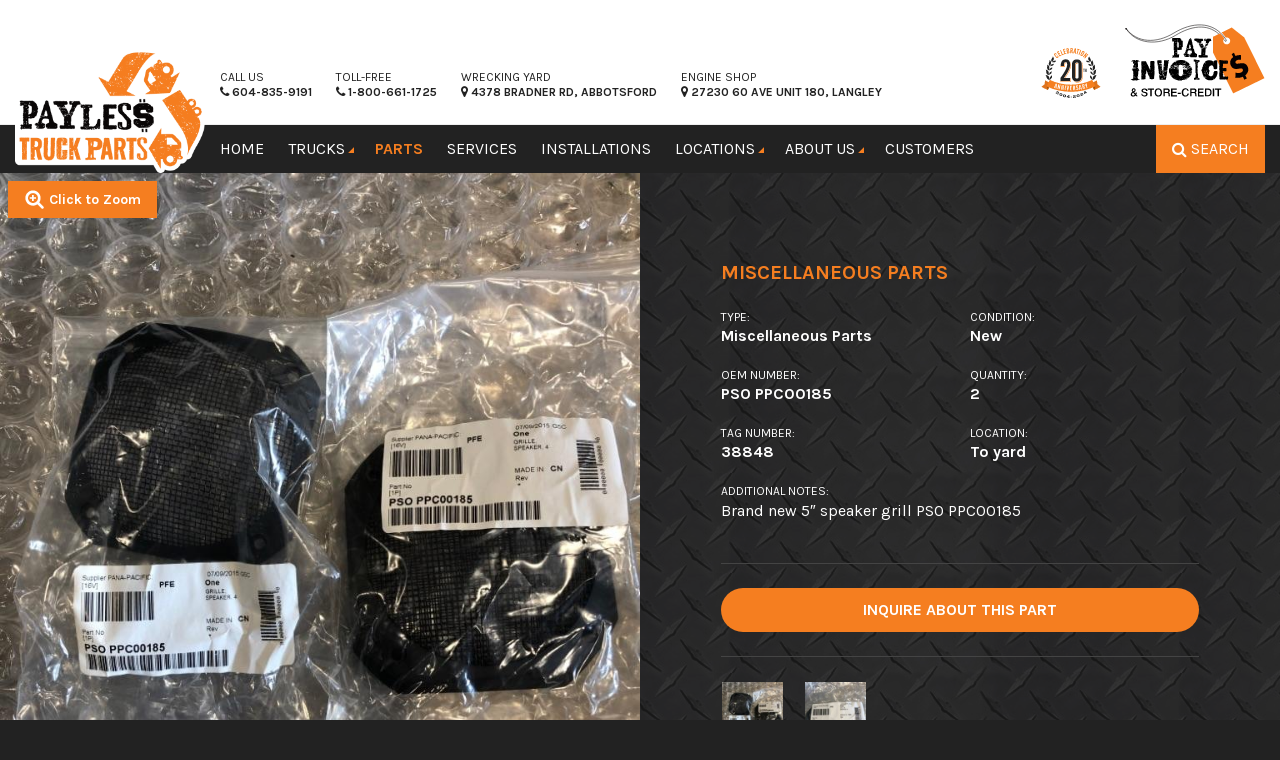

--- FILE ---
content_type: text/html; charset=UTF-8
request_url: https://www.paylesstruckparts.com/parts/inventory/38848/
body_size: 26830
content:
<!doctype html>
<html lang="en-US" >
<head>
	<meta charset="utf-8" />
<script type="text/javascript">
/* <![CDATA[ */
var gform;gform||(document.addEventListener("gform_main_scripts_loaded",function(){gform.scriptsLoaded=!0}),document.addEventListener("gform/theme/scripts_loaded",function(){gform.themeScriptsLoaded=!0}),window.addEventListener("DOMContentLoaded",function(){gform.domLoaded=!0}),gform={domLoaded:!1,scriptsLoaded:!1,themeScriptsLoaded:!1,isFormEditor:()=>"function"==typeof InitializeEditor,callIfLoaded:function(o){return!(!gform.domLoaded||!gform.scriptsLoaded||!gform.themeScriptsLoaded&&!gform.isFormEditor()||(gform.isFormEditor()&&console.warn("The use of gform.initializeOnLoaded() is deprecated in the form editor context and will be removed in Gravity Forms 3.1."),o(),0))},initializeOnLoaded:function(o){gform.callIfLoaded(o)||(document.addEventListener("gform_main_scripts_loaded",()=>{gform.scriptsLoaded=!0,gform.callIfLoaded(o)}),document.addEventListener("gform/theme/scripts_loaded",()=>{gform.themeScriptsLoaded=!0,gform.callIfLoaded(o)}),window.addEventListener("DOMContentLoaded",()=>{gform.domLoaded=!0,gform.callIfLoaded(o)}))},hooks:{action:{},filter:{}},addAction:function(o,r,e,t){gform.addHook("action",o,r,e,t)},addFilter:function(o,r,e,t){gform.addHook("filter",o,r,e,t)},doAction:function(o){gform.doHook("action",o,arguments)},applyFilters:function(o){return gform.doHook("filter",o,arguments)},removeAction:function(o,r){gform.removeHook("action",o,r)},removeFilter:function(o,r,e){gform.removeHook("filter",o,r,e)},addHook:function(o,r,e,t,n){null==gform.hooks[o][r]&&(gform.hooks[o][r]=[]);var d=gform.hooks[o][r];null==n&&(n=r+"_"+d.length),gform.hooks[o][r].push({tag:n,callable:e,priority:t=null==t?10:t})},doHook:function(r,o,e){var t;if(e=Array.prototype.slice.call(e,1),null!=gform.hooks[r][o]&&((o=gform.hooks[r][o]).sort(function(o,r){return o.priority-r.priority}),o.forEach(function(o){"function"!=typeof(t=o.callable)&&(t=window[t]),"action"==r?t.apply(null,e):e[0]=t.apply(null,e)})),"filter"==r)return e[0]},removeHook:function(o,r,t,n){var e;null!=gform.hooks[o][r]&&(e=(e=gform.hooks[o][r]).filter(function(o,r,e){return!!(null!=n&&n!=o.tag||null!=t&&t!=o.priority)}),gform.hooks[o][r]=e)}});
/* ]]> */
</script>

	<meta name="viewport" content="width=device-width, initial-scale=1.0" />
	<meta name="referrer" content="strict-origin-when-cross-origin">
	<title>Miscellaneous Parts | Payless Truck Parts</title>

<!-- The SEO Framework by Sybre Waaijer -->
<link rel="canonical" href="https://www.paylesstruckparts.com/parts/inventory/38848/" />
<meta name="description" content="Brand new 5″ speaker grill PSO PPC00185 - for sale in Abbotsford, BC" />
<meta property="og:type" content="article" />
<meta property="og:locale" content="en_US" />
<meta property="og:site_name" content="Payless Truck Parts" />
<meta property="og:title" content="Miscellaneous Parts | Payless Truck Parts" />
<meta property="og:description" content="Brand new 5″ speaker grill PSO PPC00185 - for sale in Abbotsford, BC" />
<meta property="og:url" content="https://www.paylesstruckparts.com/parts/inventory/38848/" />
<meta property="og:image" content="https://assets.paylesstruckparts.com/2017/09/cropped-payless-favicon-2.png" />
<meta property="og:image:width" content="512" />
<meta property="og:image:height" content="512" />
<meta property="article:published_time" content="2023-09-16T22:29:53+00:00" />
<meta property="article:modified_time" content="2024-02-01T19:03:17+00:00" />
<meta name="twitter:card" content="summary_large_image" />
<meta name="twitter:title" content="Miscellaneous Parts | Payless Truck Parts" />
<meta name="twitter:description" content="Brand new 5″ speaker grill PSO PPC00185 - for sale in Abbotsford, BC" />
<meta name="twitter:image" content="https://assets.paylesstruckparts.com/2017/09/cropped-payless-favicon-2.png" />
<script type="application/ld+json">{"@context":"https://schema.org","@graph":[{"@type":"WebSite","@id":"https://www.paylesstruckparts.com/#/schema/WebSite","url":"https://www.paylesstruckparts.com/","name":"Payless Truck Parts","description":"Used Truck Parts Fraser Valley","inLanguage":"en-US","potentialAction":{"@type":"SearchAction","target":{"@type":"EntryPoint","urlTemplate":"https://www.paylesstruckparts.com/search/{search_term_string}/"},"query-input":"required name=search_term_string"},"publisher":{"@type":"Organization","@id":"https://www.paylesstruckparts.com/#/schema/Organization","name":"Payless Truck Parts","url":"https://www.paylesstruckparts.com/","logo":{"@type":"ImageObject","url":"https://assets.paylesstruckparts.com/2017/09/cropped-payless-favicon-2.png","contentUrl":"https://assets.paylesstruckparts.com/2017/09/cropped-payless-favicon-2.png","width":512,"height":512}}},{"@type":"WebPage","@id":"https://www.paylesstruckparts.com/parts/inventory/38848/","url":"https://www.paylesstruckparts.com/parts/inventory/38848/","name":"Miscellaneous Parts | Payless Truck Parts","description":"Brand new 5″ speaker grill PSO PPC00185 - for sale in Abbotsford, BC","inLanguage":"en-US","isPartOf":{"@id":"https://www.paylesstruckparts.com/#/schema/WebSite"},"breadcrumb":{"@type":"BreadcrumbList","@id":"https://www.paylesstruckparts.com/#/schema/BreadcrumbList","itemListElement":[{"@type":"ListItem","position":1,"item":"https://www.paylesstruckparts.com/","name":"Payless Truck Parts"},{"@type":"ListItem","position":2,"item":"https://www.paylesstruckparts.com/parts/part-types/miscellaneous-parts/","name":"Miscellaneous Parts"},{"@type":"ListItem","position":3,"name":"Miscellaneous Parts"}]},"potentialAction":{"@type":"ReadAction","target":"https://www.paylesstruckparts.com/parts/inventory/38848/"},"datePublished":"2023-09-16T22:29:53+00:00","dateModified":"2024-02-01T19:03:17+00:00"}]}</script>
<!-- / The SEO Framework by Sybre Waaijer | 10.26ms meta | 0.20ms boot -->

<link rel='dns-prefetch' href='//cdnjs.cloudflare.com' />
<link rel='dns-prefetch' href='//cdn.jsdelivr.net' />
<link rel='dns-prefetch' href='//fonts.googleapis.com' />
<link rel="alternate" title="oEmbed (JSON)" type="application/json+oembed" href="https://www.paylesstruckparts.com/wp-json/oembed/1.0/embed?url=https%3A%2F%2Fwww.paylesstruckparts.com%2Fparts%2Finventory%2F38848%2F" />
<link rel="alternate" title="oEmbed (XML)" type="text/xml+oembed" href="https://www.paylesstruckparts.com/wp-json/oembed/1.0/embed?url=https%3A%2F%2Fwww.paylesstruckparts.com%2Fparts%2Finventory%2F38848%2F&#038;format=xml" />
<style id='wp-img-auto-sizes-contain-inline-css' type='text/css'>
img:is([sizes=auto i],[sizes^="auto," i]){contain-intrinsic-size:3000px 1500px}
/*# sourceURL=wp-img-auto-sizes-contain-inline-css */
</style>
<link rel='stylesheet' id='hny-cookie-consent-css' href='https://www.paylesstruckparts.com/cms/wp-content/plugins/hny-cookie-consent/dist/styles/main-91181f7e425b8d336ffec6dfed6f4cac.css' type='text/css' media='all' />
<style id='classic-theme-styles-inline-css' type='text/css'>
/*! This file is auto-generated */
.wp-block-button__link{color:#fff;background-color:#32373c;border-radius:9999px;box-shadow:none;text-decoration:none;padding:calc(.667em + 2px) calc(1.333em + 2px);font-size:1.125em}.wp-block-file__button{background:#32373c;color:#fff;text-decoration:none}
/*# sourceURL=/wp-includes/css/classic-themes.min.css */
</style>
<link rel='stylesheet' id='email-subscribers-css' href='https://www.paylesstruckparts.com/cms/wp-content/plugins/email-subscribers-premium/lite/public/css/email-subscribers-public.css' type='text/css' media='all' />
<link rel='stylesheet' id='megamenu-css' href='https://www.paylesstruckparts.com/cms/wp-content/uploads/maxmegamenu/style.css' type='text/css' media='all' />
<link rel='stylesheet' id='dashicons-css' href='https://www.paylesstruckparts.com/cms/wp-includes/css/dashicons.min.css' type='text/css' media='all' />
<link rel='stylesheet' id='es_starter_main_css-css' href='https://www.paylesstruckparts.com/cms/wp-content/plugins/email-subscribers-premium/starter/assets/css/starter-main.css' type='text/css' media='all' />
<link rel='stylesheet' id='karla-font-css' href='https://fonts.googleapis.com/css?family=Karla%3A400%2C400i%2C700%2C700i&#038;display=swap' type='text/css' media='all' />
<link rel='stylesheet' id='main-stylesheet-css' href='https://www.paylesstruckparts.com/cms/wp-content/themes/payless/dist/styles/main-fecfaa48b09b045870c0f456837897eb.css' type='text/css' media='all' />
<script type="text/javascript" src="https://cdn.jsdelivr.net/npm/jquery@2.1.0/dist/jquery.min.js" id="jquery-js"></script>
<link rel="https://api.w.org/" href="https://www.paylesstruckparts.com/wp-json/" />	<script>
	  (function(i,s,o,g,r,a,m){i['GoogleAnalyticsObject']=r;i[r]=i[r]||function(){
	  (i[r].q=i[r].q||[]).push(arguments)},i[r].l=1*new Date();a=s.createElement(o),
	  m=s.getElementsByTagName(o)[0];a.async=1;a.src=g;m.parentNode.insertBefore(a,m)
	  })(window,document,'script','//www.google-analytics.com/analytics.js','ga');

	  ga('create', 'UA-69510852-1', 'auto');
	  ga('send', 'pageview');

	</script>
<link rel="icon" href="https://assets.paylesstruckparts.com/2017/09/cropped-payless-favicon-2-32x32.png" sizes="32x32" />
<link rel="icon" href="https://assets.paylesstruckparts.com/2017/09/cropped-payless-favicon-2-192x192.png" sizes="192x192" />
<link rel="apple-touch-icon" href="https://assets.paylesstruckparts.com/2017/09/cropped-payless-favicon-2-180x180.png" />
<meta name="msapplication-TileImage" content="https://assets.paylesstruckparts.com/2017/09/cropped-payless-favicon-2-270x270.png" />
<style type="text/css">/** Mega Menu CSS: fs **/</style>
	<!-- Google Tag Manager -->
	<script>(function (w, d, s, l, i) {
		w[l] = w[l] || [];
		w[l].push({
		  'gtm.start':
			new Date().getTime(), event: 'gtm.js',
		});
		var f = d.getElementsByTagName(s)[0],
		  j = d.createElement(s), dl = l != 'dataLayer' ? '&l=' + l : '';
		j.async = true;
		j.src =
		  'https://www.googletagmanager.com/gtm.js?id=' + i + dl;
		f.parentNode.insertBefore(j, f);
	  })(window, document, 'script', 'dataLayer', 'GTM-NDDCN4Z');</script>
	<!-- End Google Tag Manager -->
<style id='global-styles-inline-css' type='text/css'>
:root{--wp--preset--aspect-ratio--square: 1;--wp--preset--aspect-ratio--4-3: 4/3;--wp--preset--aspect-ratio--3-4: 3/4;--wp--preset--aspect-ratio--3-2: 3/2;--wp--preset--aspect-ratio--2-3: 2/3;--wp--preset--aspect-ratio--16-9: 16/9;--wp--preset--aspect-ratio--9-16: 9/16;--wp--preset--color--black: #000000;--wp--preset--color--cyan-bluish-gray: #abb8c3;--wp--preset--color--white: #ffffff;--wp--preset--color--pale-pink: #f78da7;--wp--preset--color--vivid-red: #cf2e2e;--wp--preset--color--luminous-vivid-orange: #ff6900;--wp--preset--color--luminous-vivid-amber: #fcb900;--wp--preset--color--light-green-cyan: #7bdcb5;--wp--preset--color--vivid-green-cyan: #00d084;--wp--preset--color--pale-cyan-blue: #8ed1fc;--wp--preset--color--vivid-cyan-blue: #0693e3;--wp--preset--color--vivid-purple: #9b51e0;--wp--preset--gradient--vivid-cyan-blue-to-vivid-purple: linear-gradient(135deg,rgb(6,147,227) 0%,rgb(155,81,224) 100%);--wp--preset--gradient--light-green-cyan-to-vivid-green-cyan: linear-gradient(135deg,rgb(122,220,180) 0%,rgb(0,208,130) 100%);--wp--preset--gradient--luminous-vivid-amber-to-luminous-vivid-orange: linear-gradient(135deg,rgb(252,185,0) 0%,rgb(255,105,0) 100%);--wp--preset--gradient--luminous-vivid-orange-to-vivid-red: linear-gradient(135deg,rgb(255,105,0) 0%,rgb(207,46,46) 100%);--wp--preset--gradient--very-light-gray-to-cyan-bluish-gray: linear-gradient(135deg,rgb(238,238,238) 0%,rgb(169,184,195) 100%);--wp--preset--gradient--cool-to-warm-spectrum: linear-gradient(135deg,rgb(74,234,220) 0%,rgb(151,120,209) 20%,rgb(207,42,186) 40%,rgb(238,44,130) 60%,rgb(251,105,98) 80%,rgb(254,248,76) 100%);--wp--preset--gradient--blush-light-purple: linear-gradient(135deg,rgb(255,206,236) 0%,rgb(152,150,240) 100%);--wp--preset--gradient--blush-bordeaux: linear-gradient(135deg,rgb(254,205,165) 0%,rgb(254,45,45) 50%,rgb(107,0,62) 100%);--wp--preset--gradient--luminous-dusk: linear-gradient(135deg,rgb(255,203,112) 0%,rgb(199,81,192) 50%,rgb(65,88,208) 100%);--wp--preset--gradient--pale-ocean: linear-gradient(135deg,rgb(255,245,203) 0%,rgb(182,227,212) 50%,rgb(51,167,181) 100%);--wp--preset--gradient--electric-grass: linear-gradient(135deg,rgb(202,248,128) 0%,rgb(113,206,126) 100%);--wp--preset--gradient--midnight: linear-gradient(135deg,rgb(2,3,129) 0%,rgb(40,116,252) 100%);--wp--preset--font-size--small: 13px;--wp--preset--font-size--medium: 20px;--wp--preset--font-size--large: 36px;--wp--preset--font-size--x-large: 42px;--wp--preset--spacing--20: 0.44rem;--wp--preset--spacing--30: 0.67rem;--wp--preset--spacing--40: 1rem;--wp--preset--spacing--50: 1.5rem;--wp--preset--spacing--60: 2.25rem;--wp--preset--spacing--70: 3.38rem;--wp--preset--spacing--80: 5.06rem;--wp--preset--shadow--natural: 6px 6px 9px rgba(0, 0, 0, 0.2);--wp--preset--shadow--deep: 12px 12px 50px rgba(0, 0, 0, 0.4);--wp--preset--shadow--sharp: 6px 6px 0px rgba(0, 0, 0, 0.2);--wp--preset--shadow--outlined: 6px 6px 0px -3px rgb(255, 255, 255), 6px 6px rgb(0, 0, 0);--wp--preset--shadow--crisp: 6px 6px 0px rgb(0, 0, 0);}:where(.is-layout-flex){gap: 0.5em;}:where(.is-layout-grid){gap: 0.5em;}body .is-layout-flex{display: flex;}.is-layout-flex{flex-wrap: wrap;align-items: center;}.is-layout-flex > :is(*, div){margin: 0;}body .is-layout-grid{display: grid;}.is-layout-grid > :is(*, div){margin: 0;}:where(.wp-block-columns.is-layout-flex){gap: 2em;}:where(.wp-block-columns.is-layout-grid){gap: 2em;}:where(.wp-block-post-template.is-layout-flex){gap: 1.25em;}:where(.wp-block-post-template.is-layout-grid){gap: 1.25em;}.has-black-color{color: var(--wp--preset--color--black) !important;}.has-cyan-bluish-gray-color{color: var(--wp--preset--color--cyan-bluish-gray) !important;}.has-white-color{color: var(--wp--preset--color--white) !important;}.has-pale-pink-color{color: var(--wp--preset--color--pale-pink) !important;}.has-vivid-red-color{color: var(--wp--preset--color--vivid-red) !important;}.has-luminous-vivid-orange-color{color: var(--wp--preset--color--luminous-vivid-orange) !important;}.has-luminous-vivid-amber-color{color: var(--wp--preset--color--luminous-vivid-amber) !important;}.has-light-green-cyan-color{color: var(--wp--preset--color--light-green-cyan) !important;}.has-vivid-green-cyan-color{color: var(--wp--preset--color--vivid-green-cyan) !important;}.has-pale-cyan-blue-color{color: var(--wp--preset--color--pale-cyan-blue) !important;}.has-vivid-cyan-blue-color{color: var(--wp--preset--color--vivid-cyan-blue) !important;}.has-vivid-purple-color{color: var(--wp--preset--color--vivid-purple) !important;}.has-black-background-color{background-color: var(--wp--preset--color--black) !important;}.has-cyan-bluish-gray-background-color{background-color: var(--wp--preset--color--cyan-bluish-gray) !important;}.has-white-background-color{background-color: var(--wp--preset--color--white) !important;}.has-pale-pink-background-color{background-color: var(--wp--preset--color--pale-pink) !important;}.has-vivid-red-background-color{background-color: var(--wp--preset--color--vivid-red) !important;}.has-luminous-vivid-orange-background-color{background-color: var(--wp--preset--color--luminous-vivid-orange) !important;}.has-luminous-vivid-amber-background-color{background-color: var(--wp--preset--color--luminous-vivid-amber) !important;}.has-light-green-cyan-background-color{background-color: var(--wp--preset--color--light-green-cyan) !important;}.has-vivid-green-cyan-background-color{background-color: var(--wp--preset--color--vivid-green-cyan) !important;}.has-pale-cyan-blue-background-color{background-color: var(--wp--preset--color--pale-cyan-blue) !important;}.has-vivid-cyan-blue-background-color{background-color: var(--wp--preset--color--vivid-cyan-blue) !important;}.has-vivid-purple-background-color{background-color: var(--wp--preset--color--vivid-purple) !important;}.has-black-border-color{border-color: var(--wp--preset--color--black) !important;}.has-cyan-bluish-gray-border-color{border-color: var(--wp--preset--color--cyan-bluish-gray) !important;}.has-white-border-color{border-color: var(--wp--preset--color--white) !important;}.has-pale-pink-border-color{border-color: var(--wp--preset--color--pale-pink) !important;}.has-vivid-red-border-color{border-color: var(--wp--preset--color--vivid-red) !important;}.has-luminous-vivid-orange-border-color{border-color: var(--wp--preset--color--luminous-vivid-orange) !important;}.has-luminous-vivid-amber-border-color{border-color: var(--wp--preset--color--luminous-vivid-amber) !important;}.has-light-green-cyan-border-color{border-color: var(--wp--preset--color--light-green-cyan) !important;}.has-vivid-green-cyan-border-color{border-color: var(--wp--preset--color--vivid-green-cyan) !important;}.has-pale-cyan-blue-border-color{border-color: var(--wp--preset--color--pale-cyan-blue) !important;}.has-vivid-cyan-blue-border-color{border-color: var(--wp--preset--color--vivid-cyan-blue) !important;}.has-vivid-purple-border-color{border-color: var(--wp--preset--color--vivid-purple) !important;}.has-vivid-cyan-blue-to-vivid-purple-gradient-background{background: var(--wp--preset--gradient--vivid-cyan-blue-to-vivid-purple) !important;}.has-light-green-cyan-to-vivid-green-cyan-gradient-background{background: var(--wp--preset--gradient--light-green-cyan-to-vivid-green-cyan) !important;}.has-luminous-vivid-amber-to-luminous-vivid-orange-gradient-background{background: var(--wp--preset--gradient--luminous-vivid-amber-to-luminous-vivid-orange) !important;}.has-luminous-vivid-orange-to-vivid-red-gradient-background{background: var(--wp--preset--gradient--luminous-vivid-orange-to-vivid-red) !important;}.has-very-light-gray-to-cyan-bluish-gray-gradient-background{background: var(--wp--preset--gradient--very-light-gray-to-cyan-bluish-gray) !important;}.has-cool-to-warm-spectrum-gradient-background{background: var(--wp--preset--gradient--cool-to-warm-spectrum) !important;}.has-blush-light-purple-gradient-background{background: var(--wp--preset--gradient--blush-light-purple) !important;}.has-blush-bordeaux-gradient-background{background: var(--wp--preset--gradient--blush-bordeaux) !important;}.has-luminous-dusk-gradient-background{background: var(--wp--preset--gradient--luminous-dusk) !important;}.has-pale-ocean-gradient-background{background: var(--wp--preset--gradient--pale-ocean) !important;}.has-electric-grass-gradient-background{background: var(--wp--preset--gradient--electric-grass) !important;}.has-midnight-gradient-background{background: var(--wp--preset--gradient--midnight) !important;}.has-small-font-size{font-size: var(--wp--preset--font-size--small) !important;}.has-medium-font-size{font-size: var(--wp--preset--font-size--medium) !important;}.has-large-font-size{font-size: var(--wp--preset--font-size--large) !important;}.has-x-large-font-size{font-size: var(--wp--preset--font-size--x-large) !important;}
/*# sourceURL=global-styles-inline-css */
</style>
<link rel='stylesheet' id='gform_apc_theme-css' href='https://www.paylesstruckparts.com/cms/wp-content/plugins/gravityformsadvancedpostcreation/assets/css/dist/theme.min.css' type='text/css' media='all' />
<link rel='stylesheet' id='gwreadonly-css' href='https://www.paylesstruckparts.com/cms/wp-content/plugins/gwreadonly/css/gwreadonly.css' type='text/css' media='all' />
<link rel='stylesheet' id='gform_basic-css' href='https://www.paylesstruckparts.com/cms/wp-content/plugins/gravityforms/assets/css/dist/basic.min.css' type='text/css' media='all' />
<link rel='stylesheet' id='gform_theme_components-css' href='https://www.paylesstruckparts.com/cms/wp-content/plugins/gravityforms/assets/css/dist/theme-components.min.css' type='text/css' media='all' />
<link rel='stylesheet' id='gform_theme-css' href='https://www.paylesstruckparts.com/cms/wp-content/plugins/gravityforms/assets/css/dist/theme.min.css' type='text/css' media='all' />
</head>
<body class="wp-singular part-template-default single single-part postid-314125 wp-theme-payless mega-menu-top-bar-l no-hero not-front" >
<!-- Google Tag Manager (noscript) -->
	<noscript>
		<iframe src="https://www.googletagmanager.com/ns.html?id=GTM-NDDCN4Z"
				height="0" width="0" style="display:none;visibility:hidden"></iframe>
	</noscript>
	<!-- End Google Tag Manager (noscript) -->
	
	<div class="off-canvas-wrap" data-offcanvas>
	<div class="inner-wrap">

	
	<aside class="right-off-canvas-menu" aria-hidden="true">
	<div class="off-canvas-top">
		<a href="#" class="right-off-canvas-toggle" aria-label="Close">&#215;</a>
	</div>

	<ul id="menu-off-canvas" class="off-canvas-list"><li id="menu-item-260" class="menu-item menu-item-type-post_type menu-item-object-page menu-item-home menu-item-260"><a href="https://www.paylesstruckparts.com/">Home</a></li>
<li id="menu-item-259" class="menu-item menu-item-type-post_type menu-item-object-page menu-item-has-children has-submenu menu-item-259"><a href="https://www.paylesstruckparts.com/trucks/">Trucks</a>
<ul class="right-submenu">
<li class="back"><a href="#">Back</a></li>
	<li id="menu-item-376" class="menu-item menu-item-type-post_type menu-item-object-page menu-item-376"><a href="https://www.paylesstruckparts.com/trucks/">Trucks for Parts</a></li>
	<li id="menu-item-26662" class="menu-item menu-item-type-post_type menu-item-object-page menu-item-26662"><a href="https://www.paylesstruckparts.com/trucks-for-sale/">Trucks for Sale</a></li>
</ul>
</li>
<li id="menu-item-251" class="menu-item menu-item-type-post_type menu-item-object-page menu-item-has-children has-submenu menu-item-251"><a href="https://www.paylesstruckparts.com/parts/">Parts</a>
<ul class="right-submenu">
<li class="back"><a href="#">Back</a></li>
	<li id="menu-item-128852" class="menu-item menu-item-type-post_type menu-item-object-page menu-item-128852"><a href="https://www.paylesstruckparts.com/parts/part-types/">Used Parts</a></li>
	<li id="menu-item-128853" class="menu-item menu-item-type-custom menu-item-object-custom menu-item-128853"><a href="https://www.paylesstruckparts.com/parts/parts-search/?ipd=true">IPD New Parts</a></li>
</ul>
</li>
<li id="menu-item-258" class="menu-item menu-item-type-post_type menu-item-object-page menu-item-258"><a href="https://www.paylesstruckparts.com/services/">Services</a></li>
<li id="menu-item-198908" class="menu-item menu-item-type-post_type menu-item-object-page menu-item-198908"><a href="https://www.paylesstruckparts.com/installations/">Installations</a></li>
<li id="menu-item-257" class="menu-item menu-item-type-post_type menu-item-object-page menu-item-257"><a href="https://www.paylesstruckparts.com/locations/">Locations</a></li>
<li id="menu-item-252" class="menu-item menu-item-type-post_type menu-item-object-page menu-item-has-children has-submenu menu-item-252"><a href="https://www.paylesstruckparts.com/about-us/">About Us</a>
<ul class="right-submenu">
<li class="back"><a href="#">Back</a></li>
	<li id="menu-item-337" class="menu-item menu-item-type-post_type menu-item-object-page menu-item-337"><a href="https://www.paylesstruckparts.com/about-us/">About Us</a></li>
	<li id="menu-item-254" class="menu-item menu-item-type-post_type menu-item-object-page current_page_parent menu-item-254"><a href="https://www.paylesstruckparts.com/about-us/updates/">Updates</a></li>
	<li id="menu-item-255" class="menu-item menu-item-type-post_type menu-item-object-page menu-item-255"><a href="https://www.paylesstruckparts.com/about-us/careers/">Careers</a></li>
	<li id="menu-item-347" class="menu-item menu-item-type-post_type menu-item-object-page menu-item-347"><a href="https://www.paylesstruckparts.com/about-us/faqs/">FAQs</a></li>
	<li id="menu-item-374" class="menu-item menu-item-type-post_type menu-item-object-page menu-item-374"><a href="https://www.paylesstruckparts.com/about-us/contact-us/">Contact Us</a></li>
	<li id="menu-item-535" class="menu-item menu-item-type-post_type menu-item-object-page menu-item-535"><a href="https://www.paylesstruckparts.com/site-terms/">Site Terms</a></li>
	<li id="menu-item-536" class="menu-item menu-item-type-post_type menu-item-object-page menu-item-privacy-policy menu-item-536"><a rel="privacy-policy" href="https://www.paylesstruckparts.com/privacy-policy/">Privacy Policy</a></li>
	<li id="menu-item-537" class="menu-item menu-item-type-post_type menu-item-object-page menu-item-537"><a href="https://www.paylesstruckparts.com/sitemap/">Sitemap</a></li>
</ul>
</li>
<li id="menu-item-107236" class="menu-item menu-item-type-post_type menu-item-object-page menu-item-107236"><a href="https://www.paylesstruckparts.com/shipment-map/">Customers</a></li>
<li id="menu-item-121523" class="menu-item menu-item-type-post_type menu-item-object-page menu-item-121523"><a href="https://www.paylesstruckparts.com/pay-invoices/">Pay Invoices</a></li>
<li id="menu-item-265871" class="menu-item menu-item-type-post_type menu-item-object-page menu-item-265871"><a href="https://www.paylesstruckparts.com/store-credit/">Store Credit</a></li>
</ul>
			<div class="off-canvas-bottom">
			<div>
				<h5>New to the Yard</h5>
									
<article class="hentry">
	<a href="https://www.paylesstruckparts.com/trucks/i159-2018-international-lt625/">
					<div class="entry-media">
				<div class="photo-bg"
				style="background-image: url('https://assets.paylesstruckparts.com/2025/12/IMG_0004-767x1151.jpg');"></div>
			</div>
		
		<header>
			<h6 class="entry-title">2018 International LT625</h6>
			<time><i class="fa fa-clock-o"></i> 1 month in yard			</time>
		</header>
	</a>
</article>
									
<article class="hentry">
	<a href="https://www.paylesstruckparts.com/trucks/f396-2016-freightliner-cascadia-125/">
					<div class="entry-media">
				<div class="photo-bg"
				style="background-image: url('https://assets.paylesstruckparts.com/2025/11/IMG_0001-1-767x1151.jpg');"></div>
			</div>
		
		<header>
			<h6 class="entry-title">2016 Freightliner Cascadia</h6>
			<time><i class="fa fa-clock-o"></i> 2 months in yard			</time>
		</header>
	</a>
</article>
									
<article class="hentry">
	<a href="https://www.paylesstruckparts.com/trucks/k265-2016-kenworth-t680/">
					<div class="entry-media">
				<div class="photo-bg"
				style="background-image: url('https://assets.paylesstruckparts.com/2025/11/IMG_0001-767x1151.jpg');"></div>
			</div>
		
		<header>
			<h6 class="entry-title">2016 Kenworth T680</h6>
			<time><i class="fa fa-clock-o"></i> 2 months in yard			</time>
		</header>
	</a>
</article>
									
<article class="hentry">
	<a href="https://www.paylesstruckparts.com/trucks/f395-2023-freightliner-new-cascadia-126/">
					<div class="entry-media">
				<div class="photo-bg"
				style="background-image: url('https://assets.paylesstruckparts.com/2025/11/F395-1-rotated.jpg');"></div>
			</div>
		
		<header>
			<h6 class="entry-title">2023 Freightliner Cascadia</h6>
			<time><i class="fa fa-clock-o"></i> 2 months in yard			</time>
		</header>
	</a>
</article>
							</div>
		</div>
	</aside>

	<header class="site-header" role="banner">
		<div class="top-info">
		<div class="row">
			<div class="logo">
				<h1><a href="https://www.paylesstruckparts.com"><img
						src="https://www.paylesstruckparts.com/cms/wp-content/themes/payless/dist/images/logo_white_border.png"
						alt="" title="Payless Truck Parts"></a></h1>
			</div>
			<div class="small-8 small-push-4 medium-12 medium-push-0 columns">
				<div class="top-info__wrapper">
					<div class="top-info__utility">
						<div class="top-info__column top-info__column--call-us">
														<a href="tel:6048359191">
								<span>Call Us</span>
								<strong><i
										class="fa fa-phone"></i> 604-835-9191								</strong>
							</a>
						</div>
						<div class="top-info__column top-info__column--call-us">
														<a href="tel:18006611725">
								<span>Toll-Free</span>
								<strong><i
										class="fa fa-phone"></i> 1-800-661-1725								</strong>
							</a>
						</div>
						<div class="top-info__column top-info__column--address">
							<a href="https://goo.gl/maps/pVnLyk5mf652" target="_blank">
								<span>Wrecking Yard</span>
								<strong><i class="fa fa-map-marker"></i> 4378 Bradner Rd, Abbotsford</strong>
							</a>
						</div>
						<div class="top-info__column top-info__column--address">
							<a href="https://goo.gl/maps/AH8b8bKWDbRgKUKCA" target="_blank">
								<span>Engine Shop</span>
								<strong><i class="fa fa-map-marker"></i> 27230 60 Ave Unit 180, Langley</strong>
							</a>
						</div>
					</div>
					<div class="top-info__column top-info__column--ipd">
							<img
								src="https://www.paylesstruckparts.com/cms/wp-content/themes/payless/dist/images/payless-anniversary.svg"
								alt="" />
							<!-- <span>IPD New Parts</span> -->
					</div>
					<div class="top-info__column top-info__column--pay-now">
						<a href="https://www.paylesstruckparts.com/pay-invoices/">
							<img
							src="https://www.paylesstruckparts.com/cms/wp-content/themes/payless/dist/images/pay_invoice.svg"
							alt="" />
						</a>
					</div>
				</div>
			</div>
		</div>
	</div>

	<div class="masthead">
		<div class="row">
			<nav class="mobile-navigation show-for-medium-down columns">
				<ul class="inline-list right show-for-medium-down">
					<li><a class="hny-search-open mega-js-search-toggle"
						href="#">Search</a></li>
					<li><a class="right-off-canvas-toggle" href="#">Menu</a></li>
				</ul>
			</nav>
			<nav class="navigation columns text-center">
				<div id="mega-menu-wrap-top-bar-l" class="mega-menu-wrap"><div class="mega-menu-toggle"><div class="mega-toggle-blocks-left"></div><div class="mega-toggle-blocks-center"></div><div class="mega-toggle-blocks-right"><div class='mega-toggle-block mega-menu-toggle-animated-block mega-toggle-block-0' id='mega-toggle-block-0'><button aria-label="Toggle Menu" class="mega-toggle-animated mega-toggle-animated-slider" type="button" aria-expanded="false">
                  <span class="mega-toggle-animated-box">
                    <span class="mega-toggle-animated-inner"></span>
                  </span>
                </button></div></div></div><ul id="mega-menu-top-bar-l" class="mega-menu max-mega-menu mega-menu-horizontal mega-no-js" data-event="click" data-effect="fade" data-effect-speed="200" data-effect-mobile="disabled" data-effect-speed-mobile="0" data-mobile-force-width="false" data-second-click="go" data-document-click="collapse" data-vertical-behaviour="standard" data-breakpoint="600" data-unbind="true" data-mobile-state="collapse_all" data-mobile-direction="vertical" data-hover-intent-timeout="300" data-hover-intent-interval="100"><li class="mega-menu-item mega-menu-item-type-post_type mega-menu-item-object-page mega-menu-item-home mega-align-bottom-left mega-menu-flyout mega-menu-item-86" id="mega-menu-item-86"><a class="mega-menu-link" href="https://www.paylesstruckparts.com/" tabindex="0">Home</a></li><li class="mega-menu-item mega-menu-item-type-post_type mega-menu-item-object-page mega-menu-megamenu mega-menu-item-has-children mega-align-bottom-left mega-menu-megamenu mega-menu-item-91" id="mega-menu-item-91"><a class="mega-menu-link" href="https://www.paylesstruckparts.com/trucks/" aria-expanded="false" tabindex="0">Trucks<span class="mega-indicator" aria-hidden="true"></span></a>
<ul class="mega-sub-menu">
<li class="mega-menu-item mega-menu-item-type-widget widget_nav_menu mega-menu-column-standard mega-menu-columns-2-of-6 mega-menu-item-nav_menu-6" style="--columns:6; --span:2" id="mega-menu-item-nav_menu-6"><h4 class="mega-block-title">Trucks</h4><div class="menu-trucks-container"><ul id="menu-trucks" class="menu"><li id="menu-item-341" class="menu-item menu-item-type-post_type menu-item-object-page menu-item-341"><a href="https://www.paylesstruckparts.com/trucks/">Trucks for Parts</a></li>
<li id="menu-item-26663" class="menu-item menu-item-type-post_type menu-item-object-page menu-item-26663"><a href="https://www.paylesstruckparts.com/trucks-for-sale/">Trucks for Sale</a></li>
</ul></div></li><li class="mega-menu-item mega-menu-item-type-widget advanced_text mega-menu-column-standard mega-menu-columns-2-of-6 mega-menu-item-advanced_text-5" style="--columns:6; --span:2" id="mega-menu-item-advanced_text-5"><div class='AdvancedText'><h4 class="mega-block-title">New to the Yard</h4>	
<article class="hentry">
	<a href="https://www.paylesstruckparts.com/trucks/i159-2018-international-lt625/">
					<div class="entry-media">
				<div class="photo-bg"
				style="background-image: url('https://assets.paylesstruckparts.com/2025/12/IMG_0004-767x1151.jpg');"></div>
			</div>
		
		<header>
			<h6 class="entry-title">2018 International LT625</h6>
			<time><i class="fa fa-clock-o"></i> 1 month in yard			</time>
		</header>
	</a>
</article>
</div>
</li><li class="mega-menu-item mega-menu-item-type-widget advanced_text mega-menu-column-standard mega-menu-columns-2-of-6 mega-menu-item-advanced_text-6" style="--columns:6; --span:2" id="mega-menu-item-advanced_text-6"><div class='AdvancedText'><h4 class="mega-block-title"> </h4>	
<article class="hentry">
	<a href="https://www.paylesstruckparts.com/trucks/f396-2016-freightliner-cascadia-125/">
					<div class="entry-media">
				<div class="photo-bg"
				style="background-image: url('https://assets.paylesstruckparts.com/2025/11/IMG_0001-1-767x1151.jpg');"></div>
			</div>
		
		<header>
			<h6 class="entry-title">2016 Freightliner Cascadia</h6>
			<time><i class="fa fa-clock-o"></i> 2 months in yard			</time>
		</header>
	</a>
</article>
</div>
</li></ul>
</li><li class="mega-menu-item mega-menu-item-type-post_type mega-menu-item-object-page mega-menu-megamenu mega-align-bottom-left mega-menu-megamenu mega-menu-item-97" id="mega-menu-item-97"><a class="mega-menu-link" href="https://www.paylesstruckparts.com/parts/" tabindex="0">Parts</a></li><li class="mega-menu-item mega-menu-item-type-post_type mega-menu-item-object-page mega-align-bottom-left mega-menu-flyout mega-menu-item-92" id="mega-menu-item-92"><a class="mega-menu-link" href="https://www.paylesstruckparts.com/services/" tabindex="0">Services</a></li><li class="mega-menu-item mega-menu-item-type-post_type mega-menu-item-object-page mega-align-bottom-left mega-menu-flyout mega-menu-item-198907" id="mega-menu-item-198907"><a class="mega-menu-link" href="https://www.paylesstruckparts.com/installations/" tabindex="0">Installations</a></li><li class="mega-menu-item mega-menu-item-type-post_type mega-menu-item-object-page mega-menu-megamenu mega-menu-item-has-children mega-align-bottom-left mega-menu-megamenu mega-menu-item-90" id="mega-menu-item-90"><a class="mega-menu-link" href="https://www.paylesstruckparts.com/locations/" aria-expanded="false" tabindex="0">Locations<span class="mega-indicator" aria-hidden="true"></span></a>
<ul class="mega-sub-menu">
<li class="mega-menu-item mega-menu-item-type-widget advanced_text mega-menu-column-standard mega-menu-columns-2-of-3 mega-menu-item-advanced_text-10" style="--columns:3; --span:2" id="mega-menu-item-advanced_text-10"><div class='AdvancedText'><div class="entry-media"><div class="photo-bg" style="background-image: url('https://www.paylesstruckparts.com/cms/wp-content/themes/payless/dist/images/gmap-small.jpg');"></div></div></div>
</li><li class="mega-menu-item mega-menu-item-type-widget advanced_text mega-menu-column-standard mega-menu-columns-1-of-3 mega-menu-item-advanced_text-11" style="--columns:3; --span:1" id="mega-menu-item-advanced_text-11"><div class='AdvancedText'><h4>Wrecking Yard</h4><p>4378 Bradner Road<br />
Abbotsford, BC V4X 1S8</p>
<a class="button round orange outline icon-forward" href="https://goo.gl/maps/pVnLyk5mf652" target="_blank">Get Directions <i class="fa fa-caret-right"></i></a>

<hr />

<h4>Engine Shop</h4><p>27230 60 Avenue Unit 180<br />
Langley, BC V4W 3R3</p>
<a class="button round orange outline icon-forward" href="https://goo.gl/maps/AH8b8bKWDbRgKUKCA" target="_blank">Get Directions <i class="fa fa-caret-right"></i></a></div>
</li></ul>
</li><li class="mega-menu-item mega-menu-item-type-post_type mega-menu-item-object-page mega-menu-megamenu mega-menu-item-has-children mega-align-bottom-left mega-menu-megamenu mega-menu-item-87" id="mega-menu-item-87"><a class="mega-menu-link" href="https://www.paylesstruckparts.com/about-us/" aria-expanded="false" tabindex="0">About Us<span class="mega-indicator" aria-hidden="true"></span></a>
<ul class="mega-sub-menu">
<li class="mega-menu-item mega-menu-item-type-widget advanced_text mega-menu-column-standard mega-menu-columns-2-of-6 mega-menu-item-advanced_text-4" style="--columns:6; --span:2" id="mega-menu-item-advanced_text-4"><div class='AdvancedText'><h4 class="mega-block-title">About Us</h4><div class="entry-media">
	<div class="photo-bg" style="background-image: url('https://assets.paylesstruckparts.com/2015/09/0T6A8220-1024x683.jpg');"></div>
</div></div>
</li><li class="mega-menu-item mega-menu-item-type-widget widget_nav_menu mega-menu-column-standard mega-menu-columns-2-of-6 mega-menu-item-nav_menu-4" style="--columns:6; --span:2" id="mega-menu-item-nav_menu-4"><h4 class="mega-block-title">&nbsp;</h4><div class="menu-about-us-container"><ul id="menu-about-us" class="menu"><li id="menu-item-336" class="menu-item menu-item-type-post_type menu-item-object-page menu-item-336"><a href="https://www.paylesstruckparts.com/about-us/">About Us</a></li>
<li id="menu-item-174" class="menu-item menu-item-type-post_type menu-item-object-page menu-item-174"><a href="https://www.paylesstruckparts.com/about-us/careers/">Careers</a></li>
<li id="menu-item-310" class="menu-item menu-item-type-post_type menu-item-object-page menu-item-310"><a href="https://www.paylesstruckparts.com/about-us/faqs/">FAQs</a></li>
<li id="menu-item-369" class="menu-item menu-item-type-post_type menu-item-object-page menu-item-369"><a href="https://www.paylesstruckparts.com/about-us/contact-us/">Contact Us</a></li>
</ul></div></li><li class="mega-menu-item mega-menu-item-type-widget advanced_text mega-menu-column-standard mega-menu-columns-2-of-6 mega-menu-item-advanced_text-3" style="--columns:6; --span:2" id="mega-menu-item-advanced_text-3"><div class='AdvancedText'><h4 class="mega-block-title"> </h4><p>At Payless Truck Parts, we stock high quality truck parts at unbeatable prices. From engines and transmissions to tires and differentials, we’re confident we’ll have the truck part you need.</p>

<a href="https://www.paylesstruckparts.com/about-us/" class="button round orange outline icon-forward">Learn More <i class="fa fa-caret-right"></i></a></div>
</li></ul>
</li><li class="mega-menu-item mega-menu-item-type-post_type mega-menu-item-object-page mega-align-bottom-left mega-menu-flyout mega-menu-item-107237" id="mega-menu-item-107237"><a class="mega-menu-link" href="https://www.paylesstruckparts.com/shipment-map/" tabindex="0">Customers</a></li><li class="mega-js-search-toggle mega-menu-item mega-menu-item-type-custom mega-menu-item-object-custom mega-align-bottom-left mega-menu-flyout mega-menu-item-25972" id="mega-menu-item-25972"><a class="mega-menu-link" href="#" tabindex="0">Search</a></li></ul></div>							</nav>
		</div>
	</div>
</header>

	
	<section class="container" role="document">

	
	<div id="primary" class="content-area">

		<main id="main" class="site-main" role="main">
	

	
	
		<article class="post-314125 part type-part status-publish hentry part_type-miscellaneous-parts" id="post-314125">
			<section class="content-row">
				<div class="two-item-container">
											<div class="two-item full full-left">
							
	<div class="hny-slider js-photo-slider" data-sticky>
									<div class="slide js-magnify"
				style="background-image: url('https://assets.paylesstruckparts.com/2023/09/productcode366195id160440.jpg');"
				data-zoom="https://assets.paylesstruckparts.com/2023/09/productcode366195id160440.jpg">
				</div>
							<div class="slide js-magnify"
				style="background-image: url('https://assets.paylesstruckparts.com/2023/09/productcode366195id160441.jpg');"
				data-zoom="https://assets.paylesstruckparts.com/2023/09/productcode366195id160441.jpg">
				</div>
							</div>
						</div>
										<div class="two-item copy copy-right bg-steel">
						<div class="copy-container">
							<div class="copy-inner">
								<div class="row">
									<div class="medium-7 large-12 columns">
										<header>
											<div
											class="part__header">
																								<div class="part__title">
																																								<h5>
															<a href="https://www.paylesstruckparts.com/parts/part-types/miscellaneous-parts/"
															title="View more parts from: Miscellaneous Parts">Miscellaneous Parts</a>
														</h5>
																										</div>
											</div>
																					</header>
										<ul class="small-block-grid-2 part-specs item-specs">
																																				<li
													class="type">
														<span>Type:</span>
														<strong>Miscellaneous Parts</strong>
													</li>
																																																<li
													class="condition">
														<span>Condition:</span>
														<strong>New</strong>
													</li>
																																																<li
													class="oem-number">
														<span>OEM Number:</span>
														<strong>PSO PPC00185</strong>
													</li>
																																																<li
													class="quantity">
														<span>Quantity:</span>
														<strong>2</strong>
													</li>
																																																<li
													class="tag-number">
														<span>Tag Number:</span>
														<strong>38848</strong>
													</li>
																																																<li
													class="location">
														<span>Location:</span>
														<strong>To yard</strong>
													</li>
																																																									<li
												class="additional-notes">
													<span>Additional Notes:</span>
													<strong><p>Brand new 5&#8243; speaker grill PSO PPC00185</p>
</strong>
												</li>
																					</ul>
										<div class="specs-utility">
											
											<a class="button round" href="#"
											data-reveal-id="contact-modal">Inquire About This
												Part</a>
										</div>
									</div>
									<div class="medium-5 large-12 columns">
																					<div class="truck-thumbs">
												<ul
												class="small-block-grid-4 medium-block-grid-3 large-block-grid-6">
																											<li>
															<a href="https://assets.paylesstruckparts.com/2023/09/productcode366195id160440.jpg"
															rel="truck-gallery"><img
																src="https://assets.paylesstruckparts.com/2023/09/productcode366195id160440-150x150.jpg"
																class="" /></a>
														</li>
																											<li>
															<a href="https://assets.paylesstruckparts.com/2023/09/productcode366195id160441.jpg"
															rel="truck-gallery"><img
																src="https://assets.paylesstruckparts.com/2023/09/productcode366195id160441-150x150.jpg"
																class="" /></a>
														</li>
																									</ul>
											</div>
																			</div>
								</div>
							</div>
						</div>
					</div>
				</div>
			</section>
		</article>
	
	
	<div id="contact-modal" class="reveal-modal contact-modal" data-reveal
	aria-labelledby="modalTitle"
	aria-hidden="true" role="dialog">
		<div class="contact-modal__content">
			<a class="close-reveal-modal show-for-medium-up" aria-label="Close">&#215;</a>
			<a class="close-reveal-modal show-for-small-only" aria-label="Close">&#215;
				Close</a>
			<h2>Inquire About This Part</h2>
				<script type="text/javascript">
	  if (window['jQuery']) {
		(function ($) {
		  $(document).bind('gform_post_render', function () {
			// AJAX-enabled forms will call gform_post_render again when rendering new pages or validation errors.
			// We need to reset our flag so that we can still do our focus action when the form conditional logic
			// has been re-evaluated.
			window['gwfef'] = false;
			gwFirstErrorFocus();
		  });
		  $(document).bind('gform_post_conditional_logic',
			function (event, formId, fields, isInit) {
			  if (!window['gwfef'] && fields === null && isInit === true) {
				gwFirstErrorFocus();
				window['gwfef'] = true;
			  }
			});

		  function gwFirstErrorFocus() {
			var $firstError = $('li.gfield.gfield_error:first');
			if ($firstError.length > 0) {
			  $firstError.find('input, select, textarea').eq(0).focus();
			  var config = {
				scrollTop: $firstError.offset().top - 50,
			  };
			  $('body, html').clearQueue().animate(config, 500);
			}
		  }
		})(jQuery);
	  }
	</script>
	
                <div class='gf_browser_chrome gform_wrapper gravity-theme gform-theme--no-framework' data-form-theme='gravity-theme' data-form-index='0' id='gform_wrapper_3' style='display:none'>
                        <div class='gform_heading'>
							<p class='gform_required_legend'>&quot;<span class="gfield_required gfield_required_asterisk">*</span>&quot; indicates required fields</p>
                        </div><form method='post' enctype='multipart/form-data' target='gform_ajax_frame_3' id='gform_3'  action='/parts/inventory/38848/' data-formid='3' novalidate><input type="hidden" value="0" name="gpps_page_progression_3" />
                        <div class='gform-body gform_body'><div id='gform_fields_3' class='gform_fields top_label form_sublabel_below description_below validation_below'><div id="field_3_2" class="gfield gfield--type-text gfield--input-type-text gfield_contains_required field_sublabel_below gfield--no-description field_description_below field_validation_below gfield_visibility_visible"  ><label class='gfield_label gform-field-label' for='input_3_2'>Name<span class="gfield_required"><span class="gfield_required gfield_required_asterisk">*</span></span></label><div class='ginput_container ginput_container_text'><input name='input_2' id='input_3_2' type='text' value='' class='large'     aria-required="true" aria-invalid="false"   /></div></div><div id="field_3_4" class="gfield gfield--type-phone gfield--input-type-phone gfield_contains_required field_sublabel_below gfield--no-description field_description_below field_validation_below gfield_visibility_visible"  ><label class='gfield_label gform-field-label' for='input_3_4'>Phone Number<span class="gfield_required"><span class="gfield_required gfield_required_asterisk">*</span></span></label><div class='ginput_container ginput_container_phone'><input name='input_4' id='input_3_4' type='tel' value='' class='large'   aria-required="true" aria-invalid="false"   /></div></div><div id="field_3_3" class="gfield gfield--type-email gfield--input-type-email gfield_contains_required field_sublabel_below gfield--no-description field_description_below field_validation_below gfield_visibility_visible gpev-field"  data-field-class="gpev-field" ><label class='gfield_label gform-field-label' for='input_3_3'>Email<span class="gfield_required"><span class="gfield_required gfield_required_asterisk">*</span></span></label><div class='ginput_container ginput_container_email'>
                            <input name='input_3' id='input_3_3' type='email' value='' class='large'    aria-required="true" aria-invalid="false"  />
                        </div></div><div id="field_3_6" class="gfield gfield--type-text gfield--input-type-text field_sublabel_below gfield--no-description field_description_below field_validation_below gfield_visibility_visible"  ><label class='gfield_label gform-field-label' for='input_3_6'>City/State/Province</label><div class='ginput_container ginput_container_text'><input name='input_6' id='input_3_6' type='text' value='' class='large'      aria-invalid="false"   /></div></div><div id="field_3_8" class="gfield gfield--type-text gfield--input-type-text gfield_contains_required field_sublabel_below gfield--no-description field_description_below field_validation_below gfield_visibility_visible"  ><label class='gfield_label gform-field-label' for='input_3_8'>Part<span class="gfield_required"><span class="gfield_required gfield_required_asterisk">*</span></span></label><div class='ginput_container ginput_container_text'><input readonly='readonly' name='input_8' id='input_3_8' type='text' value='Tag #38848: Miscellaneous Parts' class='large'     aria-required="true" aria-invalid="false"   /></div></div><div id="field_3_12" class="gfield gfield--type-website gfield--input-type-website gfield_contains_required field_sublabel_below gfield--no-description field_description_below field_validation_below gfield_visibility_hidden"  ><div class="admin-hidden-markup"><i class="gform-icon gform-icon--hidden" aria-hidden="true" title="This field is hidden when viewing the form"></i><span>This field is hidden when viewing the form</span></div><label class='gfield_label gform-field-label' for='input_3_12'>Part Link<span class="gfield_required"><span class="gfield_required gfield_required_asterisk">*</span></span></label><div class='ginput_container ginput_container_website'>
                    <input name='input_12' id='input_3_12' type='url' value='https://www.paylesstruckparts.com/parts/inventory/38848/' class='medium'     aria-required="true" aria-invalid="false" />
                </div></div><fieldset id="field_3_10" class="gfield gfield--type-consent gfield--type-choice gfield--input-type-consent field_sublabel_below gfield--no-description field_description_below hidden_label field_validation_below gfield_visibility_visible"  ><legend class='gfield_label gform-field-label screen-reader-text gfield_label_before_complex' ></legend><div class='ginput_container ginput_container_consent'><input name='input_10.1' id='input_3_10_1' type='checkbox' value='1'    aria-invalid="false"   /> <label class="gform-field-label gform-field-label--type-inline gfield_consent_label" for='input_3_10_1' >I would like to buy this part.</label><input type='hidden' name='input_10.2' value='I would like to buy this part.' class='gform_hidden' /><input type='hidden' name='input_10.3' value='1' class='gform_hidden' /></div></fieldset><div id="field_3_5" class="gfield gfield--type-textarea gfield--input-type-textarea field_sublabel_below gfield--no-description field_description_below field_validation_below gfield_visibility_visible"  ><label class='gfield_label gform-field-label' for='input_3_5'>Message</label><div class='ginput_container ginput_container_textarea'><textarea name='input_5' id='input_3_5' class='textarea medium'      aria-invalid="false"   rows='10' cols='50'></textarea></div></div><div id="field_3_13" class="gfield gfield--type-turnstile gfield--input-type-turnstile gfield--width-full field_sublabel_below gfield--no-description field_description_below field_validation_below gfield_visibility_visible"  ><div class='ginput_container ginput_container_turnstile'><div class="cf-turnstile" id="cf-turnstile_3" data-js-turnstile data-response-field-name="cf-turnstile-response_3" data-theme="auto" data-sitekey="0x4AAAAAACJqqJoyGdU4iv33"></div></div></div></div></div>
        <div class='gform-footer gform_footer top_label'> <button type="submit" id="gform_submit_button_3" class="gform_button button round icon-forward" onclick="gform.submission.handleButtonClick(this);" data-submission-type="submit"><span>Send</span> <i class="fa fa-caret-right"></i></button> <input type='hidden' name='gform_ajax' value='form_id=3&amp;title=&amp;description=&amp;tabindex=0&amp;theme=gravity-theme&amp;styles=[]&amp;hash=b93d8870c5b3d9a6173666d3a89c6f42' />
            <input type='hidden' class='gform_hidden' name='gform_submission_method' data-js='gform_submission_method_3' value='iframe' />
            <input type='hidden' class='gform_hidden' name='gform_theme' data-js='gform_theme_3' id='gform_theme_3' value='gravity-theme' />
            <input type='hidden' class='gform_hidden' name='gform_style_settings' data-js='gform_style_settings_3' id='gform_style_settings_3' value='[]' />
            <input type='hidden' class='gform_hidden' name='is_submit_3' value='1' />
            <input type='hidden' class='gform_hidden' name='gform_submit' value='3' />
            
            <input type='hidden' class='gform_hidden' name='gform_unique_id' value='' />
            <input type='hidden' class='gform_hidden' name='state_3' value='[base64]' />
            <input type='hidden' autocomplete='off' class='gform_hidden' name='gform_target_page_number_3' id='gform_target_page_number_3' value='0' />
            <input type='hidden' autocomplete='off' class='gform_hidden' name='gform_source_page_number_3' id='gform_source_page_number_3' value='1' />
            <input type='hidden' name='gform_field_values' value='' />
            
        </div>
                        </form>
                        </div>
		                <iframe style='display:none;width:0px;height:0px;' src='about:blank' name='gform_ajax_frame_3' id='gform_ajax_frame_3' title='This iframe contains the logic required to handle Ajax powered Gravity Forms.'></iframe>
		                <script type="text/javascript">
/* <![CDATA[ */
 gform.initializeOnLoaded( function() {gformInitSpinner( 3, '[data-uri]', true );jQuery('#gform_ajax_frame_3').on('load',function(){var contents = jQuery(this).contents().find('*').html();var is_postback = contents.indexOf('GF_AJAX_POSTBACK') >= 0;if(!is_postback){return;}var form_content = jQuery(this).contents().find('#gform_wrapper_3');var is_confirmation = jQuery(this).contents().find('#gform_confirmation_wrapper_3').length > 0;var is_redirect = contents.indexOf('gformRedirect(){') >= 0;var is_form = form_content.length > 0 && ! is_redirect && ! is_confirmation;var mt = parseInt(jQuery('html').css('margin-top'), 10) + parseInt(jQuery('body').css('margin-top'), 10) + 100;if(is_form){form_content.find('form').css('opacity', 0);jQuery('#gform_wrapper_3').html(form_content.html());if(form_content.hasClass('gform_validation_error')){jQuery('#gform_wrapper_3').addClass('gform_validation_error');} else {jQuery('#gform_wrapper_3').removeClass('gform_validation_error');}setTimeout( function() { /* delay the scroll by 50 milliseconds to fix a bug in chrome */  }, 50 );if(window['gformInitDatepicker']) {gformInitDatepicker();}if(window['gformInitPriceFields']) {gformInitPriceFields();}var current_page = jQuery('#gform_source_page_number_3').val();gformInitSpinner( 3, '[data-uri]', true );jQuery(document).trigger('gform_page_loaded', [3, current_page]);window['gf_submitting_3'] = false;}else if(!is_redirect){var confirmation_content = jQuery(this).contents().find('.GF_AJAX_POSTBACK').html();if(!confirmation_content){confirmation_content = contents;}jQuery('#gform_wrapper_3').replaceWith(confirmation_content);jQuery(document).trigger('gform_confirmation_loaded', [3]);window['gf_submitting_3'] = false;wp.a11y.speak(jQuery('#gform_confirmation_message_3').text());}else{jQuery('#gform_3').append(contents);if(window['gformRedirect']) {gformRedirect();}}jQuery(document).trigger("gform_pre_post_render", [{ formId: "3", currentPage: "current_page", abort: function() { this.preventDefault(); } }]);        if (event && event.defaultPrevented) {                return;        }        const gformWrapperDiv = document.getElementById( "gform_wrapper_3" );        if ( gformWrapperDiv ) {            const visibilitySpan = document.createElement( "span" );            visibilitySpan.id = "gform_visibility_test_3";            gformWrapperDiv.insertAdjacentElement( "afterend", visibilitySpan );        }        const visibilityTestDiv = document.getElementById( "gform_visibility_test_3" );        let postRenderFired = false;        function triggerPostRender() {            if ( postRenderFired ) {                return;            }            postRenderFired = true;            gform.core.triggerPostRenderEvents( 3, current_page );            if ( visibilityTestDiv ) {                visibilityTestDiv.parentNode.removeChild( visibilityTestDiv );            }        }        function debounce( func, wait, immediate ) {            var timeout;            return function() {                var context = this, args = arguments;                var later = function() {                    timeout = null;                    if ( !immediate ) func.apply( context, args );                };                var callNow = immediate && !timeout;                clearTimeout( timeout );                timeout = setTimeout( later, wait );                if ( callNow ) func.apply( context, args );            };        }        const debouncedTriggerPostRender = debounce( function() {            triggerPostRender();        }, 200 );        if ( visibilityTestDiv && visibilityTestDiv.offsetParent === null ) {            const observer = new MutationObserver( ( mutations ) => {                mutations.forEach( ( mutation ) => {                    if ( mutation.type === 'attributes' && visibilityTestDiv.offsetParent !== null ) {                        debouncedTriggerPostRender();                        observer.disconnect();                    }                });            });            observer.observe( document.body, {                attributes: true,                childList: false,                subtree: true,                attributeFilter: [ 'style', 'class' ],            });        } else {            triggerPostRender();        }    } );} ); 
/* ]]> */
</script>
		</div>
	</div>


</main>
</div>
</section>

	<div class="subscribe-cta">
	<div class="row">
		<div class="small-12 medium-8 medium-offset-2 large-12 large-offset-0 column">
			<div class="subscribe">
	<div class="row">
		<div class="small-12 column">
			<div class="subscribe__wrapper">
				<div class="subscribe__content">
					<p>
						<svg xmlns="http://www.w3.org/2000/svg" viewBox="0 0 72 72">
							<style>.notify-st-0 {
									fill: #fff
								}</style>
							<path class="notify-st-0"
							d="M64.6 24.2l-.8-.1.2-1.9c0-.4-.2-.8-.6-.8l-4.7-.5.5-5 3-6.3-2.3-.2-3.1 6.3-.5 4.3-2.1-.2-1.6-1.8-3.3.4v-1.1c0-.2 0-.4-.1-.4l-1.6-.2c-.1 0-.2.1-.2.3l-.3 1.6-2.1.3-4.6-1.9c.1-.1.1-.1.1-.2l-.1-2c0-.2-.1-.4-.3-.4l-3-.3c-.2 0-.4.1-.4.3l-.3 1-3.7-1.5-4.6.5v-.9c0-.2 0-.4-.1-.4l-1.6-.2c-.1 0-.2.1-.2.3l-.2 1.7-1.6.2-1.8 1.4-2.4-.3.5-4.3-1.4-6.8-2.6-.3 1.3 6.8-.5 5-4.4-.5c-.4 0-.8.2-.8.6l-.3 2.8-1.2-.1c-.4 0-.8.2-.8.6l-.7 6.4c0 .4.3.7.7.7l2.8.3h.3l3.3.3v.4c-2.6-.3-3.6 1.8-3.6 1.8l-2.6 24.9 6 .6s1.9-18 2.4-22.5C18.9 28.8 23 29 23 29l-4-.4 1-10.3 11.6-.6L38 20l-1.1 10.5c-9-.9-16.4 1-16.4 1l-2.5 24 2.2.2 2.4-22.5s.2-.1.5-.2l-2.4 22.7h.4L23.4 33c.4-.1.8-.2 1.4-.3L23 45l-.6 10.9.5.1.5-10.6 1.9-12.8c.4-.1.9-.2 1.4-.2l-2 13.4-.5 10.4h.4l.5-10.4 2-13.5c.4-.1.9-.1 1.4-.1l-2 13.8-.5 10.4h.4l.5-10.3 2-14c.4 0 .8-.1 1.3-.1l-2.6 24.4.2.1L29.4 45l.9-12.9h1.8l-1.9 12.7-.7 12h.4l.6-11.7 2-13.1h1.4l-.8 12.8-1.8 12.1h.4l1.8-11.6.9-13.3c.5 0 .9.1 1.4.1l-.8 13L33.2 57h.4l1.8-12 .8-13c.3 0 .5 0 .8.1.2 0 .5.1.7.1l-.8 13L35 57.3h.4l1.8-11.9.8-13c.5.1.9.1 1.4.2l-.9 13.1-1.8 11.8h.4L39 45.8l.9-13.1c.5.1.9.2 1.4.2l-2.6 24.8h.4L41.6 33c.5.1.9.2 1.4.3l-2.6 24.6h.4l2.6-24.5c.5.1.9.2 1.4.4l-2.6 24.3h.4l2.6-24.2c.5.1.9.3 1.4.4l-2.5 23.9h.4L47 34.4c.5.2.9.4 1.3.5l-2.5 23.4h.4L48.7 35c.5.2 1 .5 1.3.6l-2.4 22.8h.4L50.3 36c.3.2.4.2.4.2l-2.4 22.5 2.2.2-.1-12.4L53 35s-6.7-3.4-15.8-4.4l1.1-10.4 6.3 2.4L56 22l-1.1 10.4-3.7-.4c3.7.4 3.4 4.7 3.4 4.7l-2.4 9.8v12.7l6.1.6V47.1L61 34.9c-1.2-2.4-3.5-2.5-3.5-2.5V32l4.7.5c.4 0 .8-.2.8-.6l.8.1c.4 0 .8-.2.8-.6l.7-6.4c0-.4-.3-.7-.7-.8zM11 67.2h8l.6-6 28.2 3 .2 3 8.2.2.6-5.6L10.9 57z" />
							<path class="notify-st-0"
							d="M23.9 28l4.9-2.1 3.5 3.3 1.1-.9-2.9-3.2 3.9-1.8-.9-2.1-4.6 2-3.2-3.4-1.7 1.5 2.9 2.8-3.9 1.8z" />
						</svg>
						<span>Get an email or text notification when new trucks are added to the Yard: </span>
						<a href="#" class="button round secondary small"
						data-reveal-id="subscribe-modal">Click here</a>
					</p>
				</div>
			</div>
		</div>
	</div>
</div>
		</div>
	</div>
</div>

	<section class="footer-cta bg-flames text-center">
		<div class="row">
			<div class="medium-10 medium-centered large-8 column">
				<ul class="small-block-grid-5 footer-circles">
					<li><img class="float-up"
						src="https://www.paylesstruckparts.com/cms/wp-content/themes/payless/dist/images/tp-1.png" /></li>
					<li><img class="float-up"
						src="https://www.paylesstruckparts.com/cms/wp-content/themes/payless/dist/images/tp-2.png" /></li>
					<li><img class="float-up"
						src="https://www.paylesstruckparts.com/cms/wp-content/themes/payless/dist/images/tp-3.png" /></li>
					<li><img class="float-up"
						src="https://www.paylesstruckparts.com/cms/wp-content/themes/payless/dist/images/tp-4.png" /></li>
					<li><img class="float-up"
						src="https://www.paylesstruckparts.com/cms/wp-content/themes/payless/dist/images/tp-5.png" /></li>
				</ul>
				<header><h3>We stock the parts you need at unbeatable prices.</h3>
				</header>
				<p>For semi and commercial truck parts in the Fraser Valley and Greater Vancouver call Payless Truck Parts!</p>				<a href="https://www.paylesstruckparts.com/services/" class="button round icon-forward">Learn
					More About Our Services <i class="fa fa-caret-right"></i></a>
			</div>
		</div>
	</section>

<footer class="site-footer" role="contentinfo">
	<div class="row">
		<div class="medium-2 show-for-medium-up columns">
			<div class="footer-logo"><a href="https://www.paylesstruckparts.com"><img
					src="https://www.paylesstruckparts.com/cms/wp-content/themes/payless/dist/images/logo_white-orange.png"
					alt="" title="Payless Truck Parts"></a></div>
		</div>

		<div class="medium-10 columns">
			<div class="row">
				<div class="small-7 medium-6 large-4 columns">
					<ul class="footer-info">
						<li>
							<a href="https://goo.gl/maps/pVnLyk5mf652" target="_blank">
								<span>Wrecking Yard</span>
								<strong>4378 Bradner Rd, Abbotsford</strong>
							</a>
						</li>
						<li>
							<a href="https://goo.gl/maps/AH8b8bKWDbRgKUKCA" target="_blank">
								<span>Engine Shop</span>
								<strong>27230 60 Ave Unit 180, Langley</strong>
							</a>
						</li>
						<li>
							<a href="https://www.paylesstruckparts.com/about-us/contact-us/">
								<span>Open Hours</span>
								<strong>Tue-Fri: 10:00AM-4:00PM<br />Sat: 10:00AM-3:00PM</strong>
							</a>
						</li>
						<li>
														<a href="tel:6048359191">
								<span>Call Us</span>
								<strong>604-835-9191</strong>
							</a>
						</li>
						<li>
														<a href="tel:18006611725">
								<span>Toll-Free</span>
								<strong>1-800-661-1725</strong>
							</a>
						</li>
						<li>
							<a href="/cdn-cgi/l/email-protection#e38a8d858ca393829a8f86909097919680889382919790cd808c8e">
								<span>Email</span>
								<strong><span class="__cf_email__" data-cfemail="cba2a5ada48bbbaab2a7aeb8b8bfb9bea8a0bbaab9bfb8e5a8a4a6">[email&#160;protected]</span></strong>
							</a>
						</li>
					</ul>
				</div>

				<div class="small-5 medium-6 large-5 columns">
					<div class="row">
						<div class="show-for-small-only columns">
							<div id="nav_menu-5" class="widget widget_nav_menu"><div class="menu-footer-column-1-container"><ul id="menu-footer-column-1" class="menu"><li id="menu-item-184" class="menu-item menu-item-type-post_type menu-item-object-page menu-item-home menu-item-184"><a href="https://www.paylesstruckparts.com/">Home</a></li>
<li id="menu-item-181" class="menu-item menu-item-type-post_type menu-item-object-page menu-item-181"><a href="https://www.paylesstruckparts.com/site-terms/">Site Terms</a></li>
<li id="menu-item-182" class="menu-item menu-item-type-post_type menu-item-object-page menu-item-privacy-policy menu-item-182"><a rel="privacy-policy" href="https://www.paylesstruckparts.com/privacy-policy/">Privacy Policy</a></li>
<li id="menu-item-183" class="menu-item menu-item-type-post_type menu-item-object-page menu-item-183"><a href="https://www.paylesstruckparts.com/sitemap/">Sitemap</a></li>
</ul></div></div>							<a href="https://www.area-bc.ca/" target="_blank" rel="noopener noreferrer" style="display: inline-block; margin-top: 1rem; max-width: 120px;">
								<img style="width: 100%;" src="https://assets.paylesstruckparts.com/2021/06/area-logo-e1623951888991.png" alt="AREA - BC"/>
							</a>
						</div>

						<div class="medium-6 show-for-medium-up columns">
							<div id="nav_menu-2" class="widget widget_nav_menu"><div class="menu-footer-column-2-container"><ul id="menu-footer-column-2" class="menu"><li id="menu-item-137" class="menu-item menu-item-type-post_type menu-item-object-page menu-item-home menu-item-137"><a href="https://www.paylesstruckparts.com/">Home</a></li>
<li id="menu-item-136" class="menu-item menu-item-type-post_type menu-item-object-page menu-item-136"><a href="https://www.paylesstruckparts.com/trucks/">Trucks</a></li>
<li id="menu-item-133" class="menu-item menu-item-type-post_type menu-item-object-page menu-item-133"><a href="https://www.paylesstruckparts.com/parts/">Parts</a></li>
<li id="menu-item-135" class="menu-item menu-item-type-post_type menu-item-object-page menu-item-135"><a href="https://www.paylesstruckparts.com/services/">Services</a></li>
<li id="menu-item-134" class="menu-item menu-item-type-post_type menu-item-object-page menu-item-134"><a href="https://www.paylesstruckparts.com/locations/">Locations</a></li>
<li id="menu-item-623" class="menu-item menu-item-type-post_type menu-item-object-page menu-item-623"><a href="https://www.paylesstruckparts.com/about-us/">About Us</a></li>
<li id="menu-item-265873" class="menu-item menu-item-type-post_type menu-item-object-page menu-item-265873"><a href="https://www.paylesstruckparts.com/about-us/contact-us/">Contact Us</a></li>
<li id="menu-item-121524" class="menu-item menu-item-type-post_type menu-item-object-page menu-item-121524"><a href="https://www.paylesstruckparts.com/shipment-map/">Customers</a></li>
</ul></div></div>						</div>

						<div class="medium-6 show-for-medium-up columns">
							<div id="nav_menu-3" class="widget widget_nav_menu"><div class="menu-footer-column-3-container"><ul id="menu-footer-column-3" class="menu"><li id="menu-item-121525" class="menu-item menu-item-type-post_type menu-item-object-page menu-item-121525"><a href="https://www.paylesstruckparts.com/pay-invoices/">Pay Invoices</a></li>
<li id="menu-item-265899" class="menu-item menu-item-type-post_type menu-item-object-page menu-item-265899"><a href="https://www.paylesstruckparts.com/store-credit/">Store Credit</a></li>
<li id="menu-item-373" class="menu-item menu-item-type-post_type menu-item-object-page menu-item-373"><a href="https://www.paylesstruckparts.com/about-us/careers/">Careers</a></li>
<li id="menu-item-371" class="menu-item menu-item-type-post_type menu-item-object-page menu-item-371"><a href="https://www.paylesstruckparts.com/about-us/faqs/">FAQs</a></li>
<li id="menu-item-138" class="menu-item menu-item-type-post_type menu-item-object-page menu-item-138"><a href="https://www.paylesstruckparts.com/site-terms/">Site Terms</a></li>
<li id="menu-item-427271" class="menu-item menu-item-type-post_type menu-item-object-page menu-item-427271"><a href="https://www.paylesstruckparts.com/privacy-centre/">Privacy Centre</a></li>
<li id="menu-item-140" class="menu-item menu-item-type-post_type menu-item-object-page menu-item-140"><a href="https://www.paylesstruckparts.com/sitemap/">Sitemap</a></li>
</ul></div></div>						</div>
					</div>
					<div class="show-for-medium-only">
						<a href="https://www.area-bc.ca/" target="_blank" rel="noopener noreferrer" style="max-width: 130px; margin-top: 1rem; display: inline-block;">
							<img style="width: 100%;" src="https://assets.paylesstruckparts.com/2021/06/area-logo-e1623951888991.png" alt="AREA - BC"/>
						</a>
					</div>
				</div>

				<div class="large-3 columns show-for-large-up">
					<a href="https://www.area-bc.ca/" target="_blank" rel="noopener noreferrer" style="display: inline-block; margin-bottom: 1rem; max-width: 130px;">
						<img style="width: 100%;" src="https://assets.paylesstruckparts.com/2021/06/area-logo-e1623951888991.png" alt="AREA - BC"/>
					</a>
					
<ul class="social-links">
			<li>
			<a href="https://www.facebook.com/Payless-Truck-Parts-Ltd-102261068403925" title="Payless Truck Parts on Facebook" target="_blank"><i
					class="fa fa-facebook-official fa-2x"></i>
									<span>Payless Truck Parts on Facebook</span>
							</a>
		</li>
			<li>
			<a href="https://www.instagram.com/paylesstruckparts/" title="Payless Truck Parts on Instagram" target="_blank"><i
					class="fa fa-instagram fa-2x"></i>
									<span>Payless Truck Parts on Instagram</span>
							</a>
		</li>
	</ul>
				</div>

				<div class="columns">
						<hr />
						<div class="row">
							<div class="small-9 large-12 columns">
								<p class="legalese">
									&copy; 2026 Payless Truck Parts									Ltd.<br
									class="show-for-small-only" /> Website Design by <a href="https://www.honeycombcreative.com/" target="_blank" title="Website Design by Honeycomb Creative"><strong>Honeycomb Creative</strong></a>									<br>
									All product names, logos, and brands are property of their respective owners.
								</p>
							</div>
							<div class="small-3 columns show-for-medium-down text-right">
								
<ul class="social-links social-links--icons-only">
			<li>
			<a href="https://www.facebook.com/Payless-Truck-Parts-Ltd-102261068403925" title="Payless Truck Parts on Facebook" target="_blank"><i
					class="fa fa-facebook-official fa-2x"></i>
							</a>
		</li>
			<li>
			<a href="https://www.instagram.com/paylesstruckparts/" title="Payless Truck Parts on Instagram" target="_blank"><i
					class="fa fa-instagram fa-2x"></i>
							</a>
		</li>
	</ul>
							</div>
						</div>
				</div>
			</div>
		</div>
							</div>
</footer>
<a class="exit-off-canvas"></a>


<div id="subscribe-modal" class="reveal-modal subscribe-modal js-subscribe-modal" data-reveal
aria-labelledby="modalTitle"
aria-hidden="true" role="dialog">
	<div class="subscribe-modal__content">
		<a class="close-reveal-modal show-for-medium-up" aria-label="Close">&#215;</a>
		<a class="close-reveal-modal show-for-small-only" aria-label="Close">&#215;
			Close</a>
		<h2>Be notified when new trucks are added to the Yard</h2>
		<ul id="subscribe-tabs" class="tabs" data-tab>
			<li class="tab-title active"><a href="#tab1">By Text Message</a></li>
			<li class="tab-title"><a href="#tab2">By Email</a></li>
		</ul>
		<div class="tabs-content">
			<div class="content active" id="tab1">
				<div class="sms-subscribe">
					<form class="js-sms-subscribe-form">
						<label>Cell number *</label>
						<input name="sms_tel" id="sms_tel" type="tel"
						placeholder="Cell Number"
						required>
						<button class="button">Subscribe</button>
						<div class="sms-subscribe__message">
							<span></span>
						</div>
					</form>
				</div>
			</div>
			<div class="content" id="tab2">
				<div class="emaillist" id="es_form_f1-n1"><form action="/parts/inventory/38848/#es_form_f1-n1" method="post" class="es_subscription_form es_shortcode_form " id="es_subscription_form_69681ff8f0311" data-source="ig-es" data-form-id="1"><input type="hidden" name="esfpx_form_id" value="1" /><input type="hidden" name="esfpx_lists[]" value="97c1ac2711f6" /><input type="hidden" name="es" value="subscribe" />
			<input type="hidden" name="esfpx_es_form_identifier" value="f1-n1" />
			<input type="hidden" name="esfpx_es_email_page" value="314125" />
			<input type="hidden" name="esfpx_es_email_page_url" value="https://www.paylesstruckparts.com/parts/inventory/38848/" />
			<input type="hidden" name="esfpx_status" value="Unconfirmed" />
			<input type="hidden" name="esfpx_es-subscribe" id="es-subscribe-69681ff8f0311" value="f8e73cae60" />
			<label style="position:absolute;top:-99999px;left:-99999px;z-index:-99;" aria-hidden="true"><span hidden>Please leave this field empty.</span><input type="email" name="esfpx_es_hp_email" class="es_required_field" tabindex="-1" autocomplete="-1" value="" /></label><style>form.es_subscription_form[data-form-id="1"] * { box-sizing: border-box; } body {margin: 0;}form[data-form-id="1"] .es-form-field-container .gjs-row{display:flex;justify-content:flex-start;align-items:stretch;flex-wrap:nowrap;}form[data-form-id="1"] .es-form-field-container .gjs-cell{flex-grow:1;flex-basis:100%;}form[data-form-id="1"] .es-form-field-container .gjs-cell[data-highlightable="1"]:empty{border-top-width:1px;border-right-width:1px;border-bottom-width:1px;border-left-width:1px;border-top-style:dashed;border-right-style:dashed;border-bottom-style:dashed;border-left-style:dashed;border-top-color:rgb(204, 204, 204);border-right-color:rgb(204, 204, 204);border-bottom-color:rgb(204, 204, 204);border-left-color:rgb(204, 204, 204);border-image-source:initial;border-image-slice:initial;border-image-width:initial;border-image-outset:initial;border-image-repeat:initial;height:30px;}form[data-form-id="1"] .es-form-field-container .gjs-row .gjs-cell input[type="checkbox"], form[data-form-id="1"] .es-form-field-container .gjs-row .gjs-cell input[type="radio"]{margin-top:0px;margin-right:5px;margin-bottom:0px;margin-left:0px;width:auto;}form[data-form-id="1"] .es-form-field-container .gjs-row{margin-bottom:0.6em;}form[data-form-id="1"] .es-form-field-container label.es-field-label{display:block;}@media (max-width: 320px){form[data-form-id="1"] .es-form-field-container{padding-top:1rem;padding-right:1rem;padding-bottom:1rem;padding-left:1rem;}}</style><div class="es-form-field-container"><div class="gjs-row"></div><div class="gjs-row"><div class="gjs-cell"><label for="esfpx_email_9985f69c12dc9" class="es-field-label">Email*</label><input type="email" required class="es-email" name="esfpx_email" autocomplete="off" placeholder="Enter your email" id="esfpx_email_9985f69c12dc9" /></div></div><div class="gjs-row"><div class="gjs-cell"><input type="submit" name="submit" value="Subscribe" /></div></div></div><span class="es_spinner_image" id="spinner-image"><img src="https://www.paylesstruckparts.com/cms/wp-content/plugins/email-subscribers-premium/lite/public/images/spinner.gif" alt="Loading" /></span></form><span class="es_subscription_message " id="es_subscription_message_69681ff8f0311" role="alert" aria-live="assertive"></span></div>			</div>
		</div>
	</div>
</div>

<div id="search-modal" class="reveal-modal search-modal js-search-modal" data-reveal
	aria-labelledby="modalTitle"
	aria-hidden="true" role="dialog">
	<div class="search-modal__content">
		<a class="close-reveal-modal show-for-medium-up" aria-label="Close">&#215;</a>
		<a class="close-reveal-modal show-for-small-only" aria-label="Close">&#215;
			Close</a>
		<h2>Browse our inventory of trucks and truck parts</h2>
		<ul id="search-tabs" class="tabs" data-tab>
			<li class="tab-title active"><a href="#search-tab-1">Trucks</a></li>
			<li class="tab-title"><a href="#search-tab-2">Parts</a></li>
		</ul>
		<div class="tabs-content">
			<div class="content active" id="search-tab-1">
					<form role="search" method="get" id="truck-searchform" class="search-form"
	action="https://www.paylesstruckparts.com/trucks" autocomplete="off">
				<label>Truck Search
			<input type="text" value="" name="keywords" id="truck-keywords" class="search-input"
			placeholder="Search by year, make, model, tire size, VIN..."></label>
		<button class="button" id="searchsubmit">Search Trucks</button>
	</form>
			</div>
			<div class="content" id="search-tab-2">
				<form role="search" method="get" id="parts-searchform" class="search-form"
					action="https://www.paylesstruckparts.com/parts/parts-search/"
					autocomplete="off">
										<div class="part-search__search-form">
						<div class="part-search__search-form__wrapper">
							<div
								class="part-search__search-form__input part-search__search-form__input--keywords">
								<label>Keywords
									<input type="text" value="" name="keywords"
										id="parts-keywords"
										class="search-input"
										placeholder="Search by make, model, OEM number, etc.">
								</label>
							</div>
							<div
								class="part-search__search-form__input part-search__search-form__input--dropdown">
								<label>Part Type
																		<select value="" name="type" id="parts-type"
										class="search-dropdown">
										<option value="">Any</option>
																					<option
												value="298">ABS</option>
																					<option
												value="300">ACM</option>
																					<option
												value="57">Air Bag (Safety)</option>
																					<option
												value="84">Air Cleaner</option>
																					<option
												value="142">Air Compressor</option>
																					<option
												value="182">Air Conditioner Compressor</option>
																					<option
												value="181">Air Conditioner Condenser</option>
																					<option
												value="251">Air Conditioner Evaporator</option>
																					<option
												value="50">Air Drier</option>
																					<option
												value="211">Air Spring</option>
																					<option
												value="49">Air Tank</option>
																					<option
												value="166">Alternator</option>
																					<option
												value="229">Automatic Transmission Parts, Misc.</option>
																					<option
												value="169">Auxillary Power Unit</option>
																					<option
												value="223">Axle Assembly Housing</option>
																					<option
												value="125">Axle Assembly, Rear</option>
																					<option
												value="123">Axle Assy, Fr (4WD)</option>
																					<option
												value="141">Axle Beam (Front)</option>
																					<option
												value="126">Axle Housing</option>
																					<option
												value="133">Axle Shaft</option>
																					<option
												value="60">Back Glass</option>
																					<option
												value="173">Battery Box</option>
																					<option
												value="116">Bell Housing</option>
																					<option
												value="263">BELT TENSIONER</option>
																					<option
												value="174">Blower Motor (HVAC)</option>
																					<option
												value="51">Body Parts, Misc.</option>
																					<option
												value="224">Box / Bed</option>
																					<option
												value="99">Brackets, Misc.</option>
																					<option
												value="261">Brake / Clutch Pedal Box</option>
																					<option
												value="219">Brake Shoes</option>
																					<option
												value="26">Bumper Assembly, Front</option>
																					<option
												value="225">Bumper Assembly, Rear</option>
																					<option
												value="41">Cab</option>
																					<option
												value="273">Cam Bushing</option>
																					<option
												value="71">Camshaft</option>
																					<option
												value="330">Catalytic Converter</option>
																					<option
												value="303">CECU</option>
																					<option
												value="183">Charge Air Cooler (ATAAC)</option>
																					<option
												value="119">Clutch Disc</option>
																					<option
												value="118">Clutch Housing</option>
																					<option
												value="305">Con Rod Bearing</option>
																					<option
												value="81">Connecting Rod</option>
																					<option
												value="184">Cooling Assy. (Rad., Cond., ATAAC)</option>
																					<option
												value="35">Cowl</option>
																					<option
												value="274">Crank Oil Seal</option>
																					<option
												value="70">Crankshaft</option>
																					<option
												value="355">Cutoff</option>
																					<option
												value="349">Cutoff Assembly</option>
																					<option
												value="69">Cylinder Block</option>
																					<option
												value="73">Cylinder Head</option>
																					<option
												value="275">Cylinder Head Gasket</option>
																					<option
												value="265">Dash / Console Switch</option>
																					<option
												value="54">Dash Assembly</option>
																					<option
												value="414">DEF Pump</option>
																					<option
												value="413">DEF Tank</option>
																					<option
												value="129">Differential Assembly (Front, Rear)</option>
																					<option
												value="131">Differential Assembly (Rear, Rear)</option>
																					<option
												value="127">Differential Parts, Misc.</option>
																					<option
												value="221">Distributor</option>
																					<option
												value="36">Door Assembly, Front</option>
																					<option
												value="39">Door Assembly, Rear or Back</option>
																					<option
												value="313">Door Electrical Switch</option>
																					<option
												value="61">Door Glass, Front</option>
																					<option
												value="62">Door Vent Glass, Front</option>
																					<option
												value="37">Door Window Regulator, Front</option>
																					<option
												value="103">DPF(Diesel Particulate Filter)</option>
																					<option
												value="121">Drive Shaft, Front</option>
																					<option
												value="122">Drive Shaft, Rear</option>
																					<option
												value="161">ECM</option>
																					<option
												value="260">ECM ( Chassie )</option>
																					<option
												value="164">ECM (Brake &amp; ABS)</option>
																					<option
												value="163">ECM (HVAC)</option>
																					<option
												value="162">ECM (Transmission)</option>
																					<option
												value="262">egr cooler</option>
																					<option
												value="293">EGR Valve</option>
																					<option
												value="185">Electrical Parts, Misc.</option>
																					<option
												value="292">Electronic Chassis Control Modules</option>
																					<option
												value="64">Engine Assembly</option>
																					<option
												value="101">Engine Mounts</option>
																					<option
												value="83">Engine Oil Cooler</option>
																					<option
												value="106">Engine Parts, Misc.</option>
																					<option
												value="339">Engine Warranty</option>
																					<option
												value="176">Engine Wiring Harness</option>
																					<option
												value="187">Equipment (Mounted)</option>
																					<option
												value="285">Equipment (Whole Vehicle)</option>
																					<option
												value="93">Exhaust Assembly</option>
																					<option
												value="92">Exhaust Manifold</option>
																					<option
												value="307">Exhaust Manifold Gasket</option>
																					<option
												value="96">Exhaust Pipe</option>
																					<option
												value="90">Fan Blade</option>
																					<option
												value="91">Fan Clutch</option>
																					<option
												value="28">Fender</option>
																					<option
												value="29">Fender Extension</option>
																					<option
												value="158">Fifth Wheel</option>
																					<option
												value="105">Filter / Water Separator</option>
																					<option
												value="117">Flywheel</option>
																					<option
												value="107">Flywheel Housing</option>
																					<option
												value="318">Flywheel Housing Gasket</option>
																					<option
												value="135">Frame</option>
																					<option
												value="311">Fridge</option>
																					<option
												value="75">Front Cover</option>
																					<option
												value="237">Front End Assembly</option>
																					<option
												value="276">Front Structure Gasket</option>
																					<option
												value="410">Fuel Control Housing Gasket</option>
																					<option
												value="87">Fuel Injector</option>
																					<option
												value="104">Fuel Pump (Injection)</option>
																					<option
												value="88">Fuel Pump (Tank)</option>
																					<option
												value="47">Fuel Tank</option>
																					<option
												value="266">Fuel Tank Sending Unit</option>
																					<option
												value="48">Fuel Tank Strap/Hanger</option>
																					<option
												value="415">FUSE BOX</option>
																					<option
												value="277">Gasket</option>
																					<option
												value="278">Gasket Set</option>
																					<option
												value="314">Gauge</option>
																					<option
												value="312">Gauge Cluster</option>
																					<option
												value="226">Gear Kit</option>
																					<option
												value="25">Grille</option>
																					<option
												value="76">Harmonic Balancer</option>
																					<option
												value="271">Head Gasket</option>
																					<option
												value="279">Head Gasket Set</option>
																					<option
												value="241">Headache Rack</option>
																					<option
												value="30">Headlamp Assembly</option>
																					<option
												value="180">Heater Core</option>
																					<option
												value="31">Hood</option>
																					<option
												value="34">Hood Hinge</option>
																					<option
												value="144">Hub</option>
																					<option
												value="267">HVAC UNIT</option>
																					<option
												value="218">Hydraulic Pump/PTO Pump</option>
																					<option
												value="299">ICU</option>
																					<option
												value="304">Inframe Overhaul Kit</option>
																					<option
												value="58">Instrument Cluster</option>
																					<option
												value="94">Intake Manifold</option>
																					<option
												value="236">Intercooler</option>
																					<option
												value="63">Interior Parts, Misc.</option>
																					<option
												value="59">Interior Sun Visor</option>
																					<option
												value="269">IPD New Parts</option>
																					<option
												value="95">Jake/Engine Brake</option>
																					<option
												value="310">LCM</option>
																					<option
												value="139">Leaf Spring, Front</option>
																					<option
												value="140">Leaf Spring, Rear</option>
																					<option
												value="280">Liner Kit</option>
																					<option
												value="309">Main Bearing</option>
																					<option
												value="115">Manual Transmission Parts, Misc.</option>
																					<option
												value="301">MCM</option>
																					<option
												value="316">MCN</option>
																					<option
												value="38">Mirror (Side View)</option>
																					<option
												value="186">Miscellaneous Parts</option>
																					<option
												value="97">Muffler</option>
																					<option
												value="98">Muffler Shield</option>
																					<option
												value="297">O Ring Liner</option>
																					<option
												value="295">O Ring Seal</option>
																					<option
												value="317">Oil Module Gasket</option>
																					<option
												value="77">Oil Pan</option>
																					<option
												value="281">Oil Pan Gasket</option>
																					<option
												value="80">Oil Pump</option>
																					<option
												value="272">Piston Ring</option>
																					<option
												value="145">Power Brake Booster</option>
																					<option
												value="146">Power Steering Assembly</option>
																					<option
												value="149">Power Steering Pump</option>
																					<option
												value="113">PTO</option>
																					<option
												value="179">Radiator</option>
																					<option
												value="27">Radiator Core Support</option>
																					<option
												value="250">Radiator Overflow Bottle</option>
																					<option
												value="178">Radiator Shroud</option>
																					<option
												value="294">Radio</option>
																					<option
												value="322">Rears (Rear)</option>
																					<option
												value="235">Refer Unit</option>
																					<option
												value="325">Retainer</option>
																					<option
												value="296">Ring Set</option>
																					<option
												value="74">Rocker Arm</option>
																					<option
												value="52">Seat, Front</option>
																					<option
												value="143">Shock Absorber</option>
																					<option
												value="43">Side Fairing</option>
																					<option
												value="306">Signal Stat</option>
																					<option
												value="40">Skirt</option>
																					<option
												value="44">Sleeper</option>
																					<option
												value="45">Sleeper Fairing</option>
																					<option
												value="283">Spacer Plate</option>
																					<option
												value="138">Spindle / Knuckle, Front</option>
																					<option
												value="137">Spring Hanger</option>
																					<option
												value="171">Starter Motor</option>
																					<option
												value="53">Steering Column</option>
																					<option
												value="147">Steering Gear / Rack</option>
																					<option
												value="165">Steering or Suspension Parts, Misc.</option>
																					<option
												value="42">Sun Visor (External)</option>
																					<option
												value="136">Suspension</option>
																					<option
												value="356">Tail Pipe</option>
																					<option
												value="405">Tailgate</option>
																					<option
												value="315">TCM</option>
																					<option
												value="177">Temperature Control</option>
																					<option
												value="82">Timing Gears</option>
																					<option
												value="157">Tire and Rim</option>
																					<option
												value="156">Tires</option>
																					<option
												value="46">Tool Box</option>
																					<option
												value="233">Torque Converter</option>
																					<option
												value="286">Trailer</option>
																					<option
												value="329">Tranny parts</option>
																					<option
												value="249">Transfer Case Assembly</option>
																					<option
												value="108">Transmission Assembly</option>
																					<option
												value="120">Transmission Oil Cooler</option>
																					<option
												value="308">Truck</option>
																					<option
												value="85">Turbocharger / Supercharger</option>
																					<option
												value="282">Upper Gasket Set</option>
																					<option
												value="102">Valve Cover</option>
																					<option
												value="268">VAVLE AIR BRAKE</option>
																					<option
												value="302">VCU</option>
																					<option
												value="89">Water Pump</option>
																					<option
												value="228">Wet Kit</option>
																					<option
												value="153">Wheel</option>
																					<option
												value="256">Wheel Cover</option>
																					<option
												value="417">Window Regulator</option>
																					<option
												value="240">Windshield Glass</option>
																					<option
												value="175">Wiper Motor, Windshield</option>
																			</select>
								</label>
							</div>
						</div>
					</div>
					<button class="button" id="searchsubmit">Search Parts</button>
				</form>
			</div>
		</div>
	</div>
</div>

</div>
</div>

<a href="#" class="back-to-top js-back-to-top">
	<i class="fa fa-chevron-up"></i>
</a>

<div id="portal"></div>


<script data-cfasync="false" src="/cdn-cgi/scripts/5c5dd728/cloudflare-static/email-decode.min.js"></script><script type="speculationrules">
{"prefetch":[{"source":"document","where":{"and":[{"href_matches":"/*"},{"not":{"href_matches":["/cms/wp-*.php","/cms/wp-admin/*","/cms/wp-content/uploads/*","/cms/wp-content/*","/cms/wp-content/plugins/*","/cms/wp-content/themes/payless/*","/*\\?(.+)"]}},{"not":{"selector_matches":"a[rel~=\"nofollow\"]"}},{"not":{"selector_matches":".no-prefetch, .no-prefetch a"}}]},"eagerness":"conservative"}]}
</script>
		<button class="cookie-button js-cookie-button" type="button" data-cc="show-preferencesModal" aria-label="Manage cookie preferences">
			<svg class="cookie-icon" role="img" viewBox="0 0 71.85 72.23" xmlns="http://www.w3.org/2000/svg" aria-labelledby="2f7ee83a-68fd-4273-81c3-c7e5f4c07019"><path d="m67.6 36.73a6.26 6.26 0 0 1 -3.2-2.8 5.86 5.86 0 0 0 -5.2-3.1h-.3a11 11 0 0 1 -11.4-9.5 6 6 0 0 1 -.1-1.4 9.2 9.2 0 0 1 .4-2.9 8.65 8.65 0 0 0 .2-1.6 5.38 5.38 0 0 0 -1.9-4.3 7.3 7.3 0 0 1 -2.5-5.5 3.91 3.91 0 0 0 -3.5-3.9 36.46 36.46 0 0 0 -15 1.5 33.14 33.14 0 0 0 -22.1 22.7 35.62 35.62 0 0 0 -1.5 10.2 34.07 34.07 0 0 0 4.8 17.6.75.75 0 0 0 .07.12c.11.17 1.22 1.39 2.68 3-.36.47 5.18 6.16 5.65 6.52a34.62 34.62 0 0 0 55.6-21.9 4.38 4.38 0 0 0 -2.7-4.74z" stroke-width="3" class="cookie-icon__outline"></path><path d="m68 41.13a32.37 32.37 0 0 1 -52 20.5l-2-1.56c-2.5-3.28-5.62-7.15-5.81-7.44a32 32 0 0 1 -4.5-16.5 34.3 34.3 0 0 1 1.4-9.6 30.56 30.56 0 0 1 20.61-21.13 33.51 33.51 0 0 1 14.1-1.4 1.83 1.83 0 0 1 1.6 1.8 9.38 9.38 0 0 0 3.3 7.1 3.36 3.36 0 0 1 1.2 2.6 3.37 3.37 0 0 1 -.1 1 12.66 12.66 0 0 0 -.5 3.4 9.65 9.65 0 0 0 .1 1.7 13 13 0 0 0 10.5 11.2 16.05 16.05 0 0 0 3.1.2 3.84 3.84 0 0 1 3.5 2 10 10 0 0 0 4.1 3.83 2 2 0 0 1 1.4 2z" stroke-width="3" class="cookie-icon__outline"></path><g class="cookie-icon__dot"><path d="m26.6 31.43a5.4 5.4 0 1 1 5.4-5.43 5.38 5.38 0 0 1 -5.33 5.43z"></path><path d="m25.2 53.13a5.4 5.4 0 1 1 5.4-5.4 5.44 5.44 0 0 1 -5.4 5.4z"></path><path d="m47.9 52.33a5.4 5.4 0 1 1 5.4-5.4 5.32 5.32 0 0 1 -5.24 5.4z"></path></g></svg>
		</button>
		        <script>
            // Do not change this comment line otherwise Speed Optimizer won't be able to detect this script

            (function () {
                const calculateParentDistance = (child, parent) => {
                    let count = 0;
                    let currentElement = child;

                    // Traverse up the DOM tree until we reach parent or the top of the DOM
                    while (currentElement && currentElement !== parent) {
                        currentElement = currentElement.parentNode;
                        count++;
                    }

                    // If parent was not found in the hierarchy, return -1
                    if (!currentElement) {
                        return -1; // Indicates parent is not an ancestor of element
                    }

                    return count; // Number of layers between element and parent
                }
                const isMatchingClass = (linkRule, href, classes, ids) => {
                    return classes.includes(linkRule.value)
                }
                const isMatchingId = (linkRule, href, classes, ids) => {
                    return ids.includes(linkRule.value)
                }
                const isMatchingDomain = (linkRule, href, classes, ids) => {
                    if(!URL.canParse(href)) {
                        return false
                    }

                    const url = new URL(href)
                    const host = url.host
                    const hostsToMatch = [host]

                    if(host.startsWith('www.')) {
                        hostsToMatch.push(host.substring(4))
                    } else {
                        hostsToMatch.push('www.' + host)
                    }

                    return hostsToMatch.includes(linkRule.value)
                }
                const isMatchingExtension = (linkRule, href, classes, ids) => {
                    if(!URL.canParse(href)) {
                        return false
                    }

                    const url = new URL(href)

                    return url.pathname.endsWith('.' + linkRule.value)
                }
                const isMatchingSubdirectory = (linkRule, href, classes, ids) => {
                    if(!URL.canParse(href)) {
                        return false
                    }

                    const url = new URL(href)

                    return url.pathname.startsWith('/' + linkRule.value + '/')
                }
                const isMatchingProtocol = (linkRule, href, classes, ids) => {
                    if(!URL.canParse(href)) {
                        return false
                    }

                    const url = new URL(href)

                    return url.protocol === linkRule.value + ':'
                }
                const isMatchingExternal = (linkRule, href, classes, ids) => {
                    if(!URL.canParse(href) || !URL.canParse(document.location.href)) {
                        return false
                    }

                    const matchingProtocols = ['http:', 'https:']
                    const siteUrl = new URL(document.location.href)
                    const linkUrl = new URL(href)

                    // Links to subdomains will appear to be external matches according to JavaScript,
                    // but the PHP rules will filter those events out.
                    return matchingProtocols.includes(linkUrl.protocol) && siteUrl.host !== linkUrl.host
                }
                const isMatch = (linkRule, href, classes, ids) => {
                    switch (linkRule.type) {
                        case 'class':
                            return isMatchingClass(linkRule, href, classes, ids)
                        case 'id':
                            return isMatchingId(linkRule, href, classes, ids)
                        case 'domain':
                            return isMatchingDomain(linkRule, href, classes, ids)
                        case 'extension':
                            return isMatchingExtension(linkRule, href, classes, ids)
                        case 'subdirectory':
                            return isMatchingSubdirectory(linkRule, href, classes, ids)
                        case 'protocol':
                            return isMatchingProtocol(linkRule, href, classes, ids)
                        case 'external':
                            return isMatchingExternal(linkRule, href, classes, ids)
                        default:
                            return false;
                    }
                }
                const track = (element) => {
                    const href = element.href ?? null
                    const classes = Array.from(element.classList)
                    const ids = [element.id]
                    const linkRules = [{"type":"extension","value":"pdf"},{"type":"extension","value":"zip"},{"type":"protocol","value":"mailto"},{"type":"protocol","value":"tel"}]
                    if(linkRules.length === 0) {
                        return
                    }

                    // For link rules that target an id, we need to allow that id to appear
                    // in any ancestor up to the 7th ancestor. This loop looks for those matches
                    // and counts them.
                    linkRules.forEach((linkRule) => {
                        if(linkRule.type !== 'id') {
                            return;
                        }

                        const matchingAncestor = element.closest('#' + linkRule.value)

                        if(!matchingAncestor || matchingAncestor.matches('html, body')) {
                            return;
                        }

                        const depth = calculateParentDistance(element, matchingAncestor)

                        if(depth < 7) {
                            ids.push(linkRule.value)
                        }
                    });

                    // For link rules that target a class, we need to allow that class to appear
                    // in any ancestor up to the 7th ancestor. This loop looks for those matches
                    // and counts them.
                    linkRules.forEach((linkRule) => {
                        if(linkRule.type !== 'class') {
                            return;
                        }

                        const matchingAncestor = element.closest('.' + linkRule.value)

                        if(!matchingAncestor || matchingAncestor.matches('html, body')) {
                            return;
                        }

                        const depth = calculateParentDistance(element, matchingAncestor)

                        if(depth < 7) {
                            classes.push(linkRule.value)
                        }
                    });

                    const hasMatch = linkRules.some((linkRule) => {
                        return isMatch(linkRule, href, classes, ids)
                    })

                    if(!hasMatch) {
                        return
                    }

                    const url = "https://www.paylesstruckparts.com/cms/wp-content/plugins/independent-analytics-pro/iawp-click-endpoint.php";
                    const body = {
                        href: href,
                        classes: classes.join(' '),
                        ids: ids.join(' '),
                        ...{"payload":{"resource":"singular","singular_id":314125,"page":1},"signature":"34c8efcbbec268d98ae11033b94eaf62"}                    };

                    if (navigator.sendBeacon) {
                        let blob = new Blob([JSON.stringify(body)], {
                            type: "application/json"
                        });
                        navigator.sendBeacon(url, blob);
                    } else {
                        const xhr = new XMLHttpRequest();
                        xhr.open("POST", url, true);
                        xhr.setRequestHeader("Content-Type", "application/json;charset=UTF-8");
                        xhr.send(JSON.stringify(body))
                    }
                }
                document.addEventListener('mousedown', function (event) {
                                        if (navigator.webdriver || /bot|crawler|spider|crawling|semrushbot|chrome-lighthouse/i.test(navigator.userAgent)) {
                        return;
                    }
                    
                    const element = event.target.closest('a')

                    if(!element) {
                        return
                    }

                    const isPro = true
                    if(!isPro) {
                        return
                    }

                    // Don't track left clicks with this event. The click event is used for that.
                    if(event.button === 0) {
                        return
                    }

                    track(element)
                })
                document.addEventListener('click', function (event) {
                                        if (navigator.webdriver || /bot|crawler|spider|crawling|semrushbot|chrome-lighthouse/i.test(navigator.userAgent)) {
                        return;
                    }
                    
                    const element = event.target.closest('a, button, input[type="submit"], input[type="button"]')

                    if(!element) {
                        return
                    }

                    const isPro = true
                    if(!isPro) {
                        return
                    }

                    track(element)
                })
                document.addEventListener('play', function (event) {
                                        if (navigator.webdriver || /bot|crawler|spider|crawling|semrushbot|chrome-lighthouse/i.test(navigator.userAgent)) {
                        return;
                    }
                    
                    const element = event.target.closest('audio, video')

                    if(!element) {
                        return
                    }

                    const isPro = true
                    if(!isPro) {
                        return
                    }

                    track(element)
                }, true)
                document.addEventListener("DOMContentLoaded", function (e) {
                    if (document.hasOwnProperty("visibilityState") && document.visibilityState === "prerender") {
                        return;
                    }

                                            if (navigator.webdriver || /bot|crawler|spider|crawling|semrushbot|chrome-lighthouse/i.test(navigator.userAgent)) {
                            return;
                        }
                    
                    let referrer_url = null;

                    if (typeof document.referrer === 'string' && document.referrer.length > 0) {
                        referrer_url = document.referrer;
                    }

                    const params = location.search.slice(1).split('&').reduce((acc, s) => {
                        const [k, v] = s.split('=');
                        return Object.assign(acc, {[k]: v});
                    }, {});

                    const url = "https://www.paylesstruckparts.com/wp-json/iawp/search";
                    const body = {
                        referrer_url,
                        utm_source: params.utm_source,
                        utm_medium: params.utm_medium,
                        utm_campaign: params.utm_campaign,
                        utm_term: params.utm_term,
                        utm_content: params.utm_content,
                        gclid: params.gclid,
                        ...{"payload":{"resource":"singular","singular_id":314125,"page":1},"signature":"34c8efcbbec268d98ae11033b94eaf62"}                    };

                    if (navigator.sendBeacon) {
                        let blob = new Blob([JSON.stringify(body)], {
                            type: "application/json"
                        });
                        navigator.sendBeacon(url, blob);
                    } else {
                        const xhr = new XMLHttpRequest();
                        xhr.open("POST", url, true);
                        xhr.setRequestHeader("Content-Type", "application/json;charset=UTF-8");
                        xhr.send(JSON.stringify(body))
                    }
                });
            })();
        </script>
        <script type="text/javascript" id="hny-cookie-consent-js-extra">
/* <![CDATA[ */
var hny_cookie_consent = {"cookie_name":"hny_cookie_consent","categories":{"essential":{"readOnly":true,"enabled":true,"services":{"cloudflare":{"label":"\u003Cdiv\u003ECloudflare\u003C/div\u003E\u003Csmall\u003ESet by the Cloudflare service to identify trusted web traffic.\u003C/small\u003E"},"cookie-consent-preferences":{"label":"\u003Cdiv\u003ECookie Consent Preferences\u003C/div\u003E\u003Csmall\u003EThese cookies store preferences necessary for browsing this website and do not contain any personal information.\u003C/small\u003E"},"google-tag-manager":{"label":"\u003Cdiv\u003EGoogle Tag Manager\u003C/div\u003E\u003Csmall\u003EUsed to deliver analytics, advertising and remarketing scripts to the website.\u003C/small\u003E"}},"types":["functionality_storage","personalization_storage"]},"analytics":{"readOnly":false,"enabled":false,"services":[],"types":["analytics_storage"]}},"google_consent_types":["ad_storage","ad_user_data","ad_personalization","analytics_storage","functionality_storage","personalization_storage"],"sections":[{"title":"Essential\u003Cspan class=\"pm__badge pm__badge--essential\"\u003EAlways Enabled\u003C/span\u003E","description":"Cookies that are strictly necessary for basic website or app functionality.","linkedCategory":"essential","cookieTable":{"caption":"Services","headers":{"name":"Cookie","domain":"Domain","description":"Description"},"body":{"cloudflare":{"label":"\u003Cdiv\u003ECloudflare\u003C/div\u003E\u003Csmall\u003ESet by the Cloudflare service to identify trusted web traffic.\u003C/small\u003E"},"cookie-consent-preferences":{"label":"\u003Cdiv\u003ECookie Consent Preferences\u003C/div\u003E\u003Csmall\u003EThese cookies store preferences necessary for browsing this website and do not contain any personal information.\u003C/small\u003E"},"google-tag-manager":{"label":"\u003Cdiv\u003EGoogle Tag Manager\u003C/div\u003E\u003Csmall\u003EUsed to deliver analytics, advertising and remarketing scripts to the website.\u003C/small\u003E"}}}},{"title":"Analytics","description":"These cookies are used to determine which parts of our Website interest our visitors. This enables us to make the structure, navigation, and content of our Website as user friendly as possible.","linkedCategory":"analytics","cookieTable":{"caption":"Services","headers":{"name":"Cookie","domain":"Domain","description":"Description"},"body":{"google-analytics":{"label":"\u003Cdiv\u003EGoogle Analytics\u003C/div\u003E\u003Csmall\u003EUsed for monitoring visits to our website and how visitors interact with our website in order to make improvements that will benefit our visitors. Google stores this activity anonymously on its servers. You can find more details here: http://www.google.com/analytics/learn/privacy.html\u003C/small\u003E"}}}}],"contact_url":"https://www.paylesstruckparts.com/about-us/contact-us/","footer_links":[{"url":"https://www.paylesstruckparts.com/privacy-policy/","title":"Privacy Policy"},{"url":"https://www.paylesstruckparts.com/cookie-policy/","title":"Cookie Policy"}]};
//# sourceURL=hny-cookie-consent-js-extra
/* ]]> */
</script>
<script type="text/javascript" src="https://www.paylesstruckparts.com/cms/wp-content/plugins/hny-cookie-consent/dist/scripts/main.bundle-91181f7e425b8d336ffec6dfed6f4cac.js" id="hny-cookie-consent-js"></script>
<script type="text/javascript" id="email-subscribers-js-extra">
/* <![CDATA[ */
var es_data = {"messages":{"es_empty_email_notice":"Please enter email address","es_rate_limit_notice":"You need to wait for some time before subscribing again","es_single_optin_success_message":"Successfully Subscribed.","es_email_exists_notice":"Email Address already exists!","es_unexpected_error_notice":"Oops.. Unexpected error occurred.","es_invalid_email_notice":"Invalid email address","es_try_later_notice":"Please try after some time"},"es_ajax_url":"https://www.paylesstruckparts.com/cms/wp-admin/admin-ajax.php"};
//# sourceURL=email-subscribers-js-extra
/* ]]> */
</script>
<script type="text/javascript" src="https://www.paylesstruckparts.com/cms/wp-content/plugins/email-subscribers-premium/lite/public/js/email-subscribers-public.js" id="email-subscribers-js"></script>
<script type="text/javascript" id="donot-sell-form-js-extra">
/* <![CDATA[ */
var localized_donot_sell_form = {"admin_donot_sell_ajax_url":"https://www.paylesstruckparts.com/cms/wp-admin/admin-ajax.php"};
//# sourceURL=donot-sell-form-js-extra
/* ]]> */
</script>
<script type="text/javascript" src="https://www.paylesstruckparts.com/cms/wp-content/plugins/gdpr-framework/assets/js/gdpr-donotsell.js" id="donot-sell-form-js"></script>
<script type="text/javascript" src="https://www.paylesstruckparts.com/cms/wp-content/plugins/page-links-to/dist/new-tab.js" id="page-links-to-js"></script>
<script type="text/javascript" id="es_starter_main_js-js-extra">
/* <![CDATA[ */
var ig_es_starter_main_js_params = {"show_opt_in_consent":"yes","session_tracking_enabled":"yes","user_logged_in":"no","consent_opt_in_message":"","consent_opt_out_message":"No Thanks","conset_after_opt_out_message":"You won't receive further emails from us, thank you!","ajax_url":"https://www.paylesstruckparts.com/cms/wp-admin/admin-ajax.php","security":"f060f847ee"};
//# sourceURL=es_starter_main_js-js-extra
/* ]]> */
</script>
<script type="text/javascript" src="https://www.paylesstruckparts.com/cms/wp-content/plugins/email-subscribers-premium/starter/assets/js/starter-main.js" id="es_starter_main_js-js"></script>
<script type="text/javascript" src="https://www.paylesstruckparts.com/cms/wp-includes/js/hoverIntent.min.js" id="hoverIntent-js"></script>
<script type="text/javascript" src="https://www.paylesstruckparts.com/cms/wp-content/plugins/megamenu/js/maxmegamenu.js" id="megamenu-js"></script>
<script type="text/javascript" src="https://www.paylesstruckparts.com/cms/wp-includes/js/imagesloaded.min.js" id="imagesloaded-js"></script>
<script type="text/javascript" src="https://cdnjs.cloudflare.com/ajax/libs/fancybox/2.1.5/jquery.fancybox.min.js" id="fancybox-js"></script>
<script type="text/javascript" src="https://cdnjs.cloudflare.com/ajax/libs/fancybox/2.1.5/helpers/jquery.fancybox-media.js" id="fancybox-media-js"></script>
<script type="text/javascript" src="https://cdnjs.cloudflare.com/ajax/libs/jquery-zoom/1.7.21/jquery.zoom.min.js" id="jquery-zoom-js"></script>
<script type="text/javascript" src="https://cdn.jsdelivr.net/npm/hc-sticky@2.2.3/dist/hc-sticky.min.js" id="hc-sticky-js"></script>
<script type="text/javascript" src="https://cdnjs.cloudflare.com/ajax/libs/slick-carousel/1.8.1/slick.min.js" id="slick-js"></script>
<script type="text/javascript" id="app-js-extra">
/* <![CDATA[ */
var hny_sms = {"ajaxUrl":"https://www.paylesstruckparts.com/cms/wp-admin/admin-ajax.php"};
var zoom_prompt_html = {"html":"\u003Cdiv class=\"zoom-prompt\"\u003E\n\t\t\t\t\t\t\u003Cspan\u003E\n\u003Csvg xmlns=\"http://www.w3.org/2000/svg\" version=\"1.1\"\n\tx=\"0px\" y=\"0px\" viewBox=\"0 0 100 100\" enable-background=\"new 0 0 100 100\" xml:space=\"preserve\"\u003E\u003Cg\u003E\u003Cpath\n\t\t\td=\"M92.239,83.48L72.58,63.818c4.129-5.909,6.553-13.031,6.553-20.721c0-20.001-16.364-36.328-36.329-36.328   c-20.001,0-36.366,16.327-36.366,36.328c0,20.002,16.365,36.366,36.366,36.366c7.69,0,14.812-2.462,20.684-6.554l19.66,19.623   c2.501,2.539,6.591,2.539,9.092,0C94.74,90.033,94.74,85.981,92.239,83.48z M42.804,66.622c-13.069,0-23.524-10.456-23.524-23.524   c0-13.069,10.455-23.524,23.524-23.524c13.032,0,23.487,10.456,23.487,23.524C66.291,56.166,55.836,66.622,42.804,66.622z\"\u003E\u003C/path\u003E\u003Cpolygon\n\t\t\tpoints=\"46.061,28.008 38.561,28.008 38.561,39.017 27.552,39.017 27.552,46.517 38.56,46.517    38.56,57.525 46.06,57.525 46.06,46.517 57.068,46.517 57.068,39.017 46.061,39.017  \"\u003E\u003C/polygon\u003E\u003C/g\u003E\u003C/svg\u003E\n\t\t\t\t\t\t\tClick to Zoom\n\t\t\t\t\t\t\u003C/span\u003E\n\u003C/div\u003E\n"};
//# sourceURL=app-js-extra
/* ]]> */
</script>
<script type="text/javascript" src="https://www.paylesstruckparts.com/cms/wp-content/themes/payless/dist/scripts/main.bundle-2e7de740c19db5fe22656c9c4484424f.js" id="app-js"></script>
<script type="text/javascript" src="https://www.paylesstruckparts.com/cms/wp-includes/js/dist/dom-ready.min.js" id="wp-dom-ready-js"></script>
<script type="text/javascript" src="https://www.paylesstruckparts.com/cms/wp-includes/js/dist/hooks.min.js" id="wp-hooks-js"></script>
<script type="text/javascript" src="https://www.paylesstruckparts.com/cms/wp-includes/js/dist/i18n.min.js" id="wp-i18n-js"></script>
<script type="text/javascript" id="wp-i18n-js-after">
/* <![CDATA[ */
wp.i18n.setLocaleData( { 'text direction\u0004ltr': [ 'ltr' ] } );
//# sourceURL=wp-i18n-js-after
/* ]]> */
</script>
<script type="text/javascript" src="https://www.paylesstruckparts.com/cms/wp-includes/js/dist/a11y.min.js" id="wp-a11y-js"></script>
<script type="text/javascript" defer='defer' src="https://www.paylesstruckparts.com/cms/wp-content/plugins/gravityforms/js/jquery.json.min.js" id="gform_json-js"></script>
<script type="text/javascript" id="gform_gravityforms-js-extra">
/* <![CDATA[ */
var gform_i18n = {"datepicker":{"days":{"monday":"Mo","tuesday":"Tu","wednesday":"We","thursday":"Th","friday":"Fr","saturday":"Sa","sunday":"Su"},"months":{"january":"January","february":"February","march":"March","april":"April","may":"May","june":"June","july":"July","august":"August","september":"September","october":"October","november":"November","december":"December"},"firstDay":1,"iconText":"Select date"}};
var gf_legacy_multi = [];
var gform_gravityforms = {"strings":{"invalid_file_extension":"This type of file is not allowed. Must be one of the following:","delete_file":"Delete this file","in_progress":"in progress","file_exceeds_limit":"File exceeds size limit","illegal_extension":"This type of file is not allowed.","max_reached":"Maximum number of files reached","unknown_error":"There was a problem while saving the file on the server","currently_uploading":"Please wait for the uploading to complete","cancel":"Cancel","cancel_upload":"Cancel this upload","cancelled":"Cancelled","error":"Error","message":"Message"},"vars":{"images_url":"https://www.paylesstruckparts.com/cms/wp-content/plugins/gravityforms/images"}};
var gf_global = {"gf_currency_config":{"name":"Canadian Dollar","symbol_left":"$","symbol_right":"","symbol_padding":"","thousand_separator":",","decimal_separator":".","decimals":2,"code":"CAD"},"base_url":"https://www.paylesstruckparts.com/cms/wp-content/plugins/gravityforms","number_formats":[],"spinnerUrl":"https://www.paylesstruckparts.com/cms/wp-content/plugins/gravityforms/images/spinner.svg","version_hash":"1f7ede0351f3218c48d9aaab290deb9d","strings":{"newRowAdded":"New row added.","rowRemoved":"Row removed","formSaved":"The form has been saved.  The content contains the link to return and complete the form."}};
//# sourceURL=gform_gravityforms-js-extra
/* ]]> */
</script>
<script type="text/javascript" defer='defer' src="https://www.paylesstruckparts.com/cms/wp-content/plugins/gravityforms/js/gravityforms.min.js" id="gform_gravityforms-js"></script>
<script type="text/javascript" id="gform_conditional_logic-js-extra">
/* <![CDATA[ */
var gf_legacy = {"is_legacy":""};
//# sourceURL=gform_conditional_logic-js-extra
/* ]]> */
</script>
<script type="text/javascript" defer='defer' src="https://www.paylesstruckparts.com/cms/wp-content/plugins/gravityforms/js/conditional_logic.min.js" id="gform_conditional_logic-js"></script>
<script type="text/javascript" defer='defer' src="https://www.paylesstruckparts.com/cms/wp-content/plugins/gravityforms/js/jquery.maskedinput.min.js" id="gform_masked_input-js"></script>
<script type="text/javascript" defer='defer' src="https://www.paylesstruckparts.com/cms/wp-content/plugins/gravityforms/assets/js/dist/utils.min.js" id="gform_gravityforms_utils-js"></script>
<script type="text/javascript" defer='defer' src="https://www.paylesstruckparts.com/cms/wp-content/plugins/gravityforms/assets/js/dist/vendor-theme.min.js" id="gform_gravityforms_theme_vendors-js"></script>
<script type="text/javascript" id="gform_gravityforms_theme-js-extra">
/* <![CDATA[ */
var gform_theme_config = {"common":{"form":{"honeypot":{"version_hash":"1f7ede0351f3218c48d9aaab290deb9d"},"ajax":{"ajaxurl":"https://www.paylesstruckparts.com/cms/wp-admin/admin-ajax.php","ajax_submission_nonce":"ab29f9d960","i18n":{"step_announcement":"Step %1$s of %2$s, %3$s","unknown_error":"There was an unknown error processing your request. Please try again."}}}},"hmr_dev":"","public_path":"https://www.paylesstruckparts.com/cms/wp-content/plugins/gravityforms/assets/js/dist/","config_nonce":"76352afe66"};
//# sourceURL=gform_gravityforms_theme-js-extra
/* ]]> */
</script>
<script type="text/javascript" defer='defer' src="https://www.paylesstruckparts.com/cms/wp-content/plugins/gravityforms/assets/js/dist/scripts-theme.min.js" id="gform_gravityforms_theme-js"></script>
<script type="text/javascript" defer='defer' src="https://www.paylesstruckparts.com/cms/wp-content/plugins/gravityformsadvancedpostcreation/assets/js/dist/vendor-theme.min.js" id="gform_apc_vendor_theme-js"></script>
<script type="text/javascript" id="gform_apc_shared-js-extra">
/* <![CDATA[ */
var gform_apc_shared = {"i18n":{"untitledPost":"Untitled","published":"Published","draft":"Draft","columnTitle":"Title","columnStatus":"Status","columnDate":"Date","columnActions":"Actions","previousPage":"Previous Page","previousLabel":"Prev","nextPage":"Next Page","nextLabel":"Next","noPostsFoundMessage":"No Editable Posts Found"},"pagination":{"ajax_url":"https://www.paylesstruckparts.com/cms/wp-admin/admin-ajax.php","nonce":"e66b853d90"}};
//# sourceURL=gform_apc_shared-js-extra
/* ]]> */
</script>
<script type="text/javascript" defer='defer' src="https://www.paylesstruckparts.com/cms/wp-content/plugins/gravityformsadvancedpostcreation/assets/js/dist/scripts-theme.min.js" id="gform_apc_theme_script-js"></script>
<script type="text/javascript" defer='defer' src="https://challenges.cloudflare.com/turnstile/v0/api.js?render=explicit" id="gform_turnstile_vendor_script-js"></script>
<script type="text/javascript" defer='defer' src="https://www.paylesstruckparts.com/cms/wp-content/plugins/gravityformsturnstile/assets/js/dist/vendor-theme.min.js" id="gform_turnstile_vendor_theme-js"></script>
<script type="text/javascript" defer='defer' src="https://www.paylesstruckparts.com/cms/wp-content/plugins/gravityformsturnstile/assets/js/dist/scripts-theme.min.js" id="gform_turnstile_theme-js"></script>
<script type="text/javascript">
/* <![CDATA[ */
 gform.initializeOnLoaded( function() { jQuery(document).on('gform_post_render', function(event, formId, currentPage){if(formId == 3) {gf_global["number_formats"][3] = {"2":{"price":false,"value":false},"4":{"price":false,"value":false},"3":{"price":false,"value":false},"6":{"price":false,"value":false},"8":{"price":false,"value":false},"12":{"price":false,"value":false},"10":{"price":false,"value":false},"5":{"price":false,"value":false},"13":{"price":false,"value":false}};if(window['jQuery']){if(!window['gf_form_conditional_logic'])window['gf_form_conditional_logic'] = new Array();window['gf_form_conditional_logic'][3] = { logic: { 0: {"field":{"actionType":"hide","logicType":"any","rules":[{"fieldId":"3","operator":"contains","value":".ru"},{"fieldId":"5","operator":"contains","value":"http"}]},"section":null} }, dependents: { 0: [0] }, animation: 0, defaults: {"8":"Tag #38848: Miscellaneous Parts","12":"https:\/\/www.paylesstruckparts.com\/parts\/inventory\/38848\/"}, fields: {"2":[0],"4":[0],"3":[0],"6":[0],"8":[0],"12":[0],"10":[0],"5":[0],"13":[0]} }; if(!window['gf_number_format'])window['gf_number_format'] = 'decimal_dot';jQuery(document).ready(function(){gform.utils.trigger({ event: 'gform/conditionalLogic/init/start', native: false, data: { formId: 3, fields: null, isInit: true } });window['gformInitPriceFields']();gf_apply_rules(3, [0], true);jQuery('#gform_wrapper_3').show();jQuery('#gform_wrapper_3 form').css('opacity', '');jQuery(document).trigger('gform_post_conditional_logic', [3, null, true]);gform.utils.trigger({ event: 'gform/conditionalLogic/init/end', native: false, data: { formId: 3, fields: null, isInit: true } });} );} jQuery('#input_3_4').mask('(999) 999-9999').bind('keypress', function(e){if(e.which == 13){jQuery(this).blur();} } );				gform.utils.addAsyncFilter('gform/submission/pre_submission', async (data) => {
				    const input = document.createElement('input');
				    input.type = 'hidden';
				    input.name = 'gf_zero_spam_key';
				    input.value = 'TvQMsppIncMtdhiU4KDwSy0guquZabYIjMKuJ2T0OofDKd2baYH4O2er7dKjMvYG';
				    input.setAttribute('autocomplete', 'new-password');
				    data.form.appendChild(input);
				
				    return data;
				});} } );jQuery(document).on('gform_post_conditional_logic', function(event, formId, fields, isInit){} ) } ); 
/* ]]> */
</script>
<script type="text/javascript">
/* <![CDATA[ */
 gform.initializeOnLoaded( function() {jQuery(document).trigger("gform_pre_post_render", [{ formId: "3", currentPage: "1", abort: function() { this.preventDefault(); } }]);        if (event && event.defaultPrevented) {                return;        }        const gformWrapperDiv = document.getElementById( "gform_wrapper_3" );        if ( gformWrapperDiv ) {            const visibilitySpan = document.createElement( "span" );            visibilitySpan.id = "gform_visibility_test_3";            gformWrapperDiv.insertAdjacentElement( "afterend", visibilitySpan );        }        const visibilityTestDiv = document.getElementById( "gform_visibility_test_3" );        let postRenderFired = false;        function triggerPostRender() {            if ( postRenderFired ) {                return;            }            postRenderFired = true;            gform.core.triggerPostRenderEvents( 3, 1 );            if ( visibilityTestDiv ) {                visibilityTestDiv.parentNode.removeChild( visibilityTestDiv );            }        }        function debounce( func, wait, immediate ) {            var timeout;            return function() {                var context = this, args = arguments;                var later = function() {                    timeout = null;                    if ( !immediate ) func.apply( context, args );                };                var callNow = immediate && !timeout;                clearTimeout( timeout );                timeout = setTimeout( later, wait );                if ( callNow ) func.apply( context, args );            };        }        const debouncedTriggerPostRender = debounce( function() {            triggerPostRender();        }, 200 );        if ( visibilityTestDiv && visibilityTestDiv.offsetParent === null ) {            const observer = new MutationObserver( ( mutations ) => {                mutations.forEach( ( mutation ) => {                    if ( mutation.type === 'attributes' && visibilityTestDiv.offsetParent !== null ) {                        debouncedTriggerPostRender();                        observer.disconnect();                    }                });            });            observer.observe( document.body, {                attributes: true,                childList: false,                subtree: true,                attributeFilter: [ 'style', 'class' ],            });        } else {            triggerPostRender();        }    } ); 
/* ]]> */
</script>
<script defer src="https://static.cloudflareinsights.com/beacon.min.js/vcd15cbe7772f49c399c6a5babf22c1241717689176015" integrity="sha512-ZpsOmlRQV6y907TI0dKBHq9Md29nnaEIPlkf84rnaERnq6zvWvPUqr2ft8M1aS28oN72PdrCzSjY4U6VaAw1EQ==" data-cf-beacon='{"version":"2024.11.0","token":"a2185fcdb25c4c3aaf24d80d8f5ed3cd","r":1,"server_timing":{"name":{"cfCacheStatus":true,"cfEdge":true,"cfExtPri":true,"cfL4":true,"cfOrigin":true,"cfSpeedBrain":true},"location_startswith":null}}' crossorigin="anonymous"></script>
</body>
</html>
